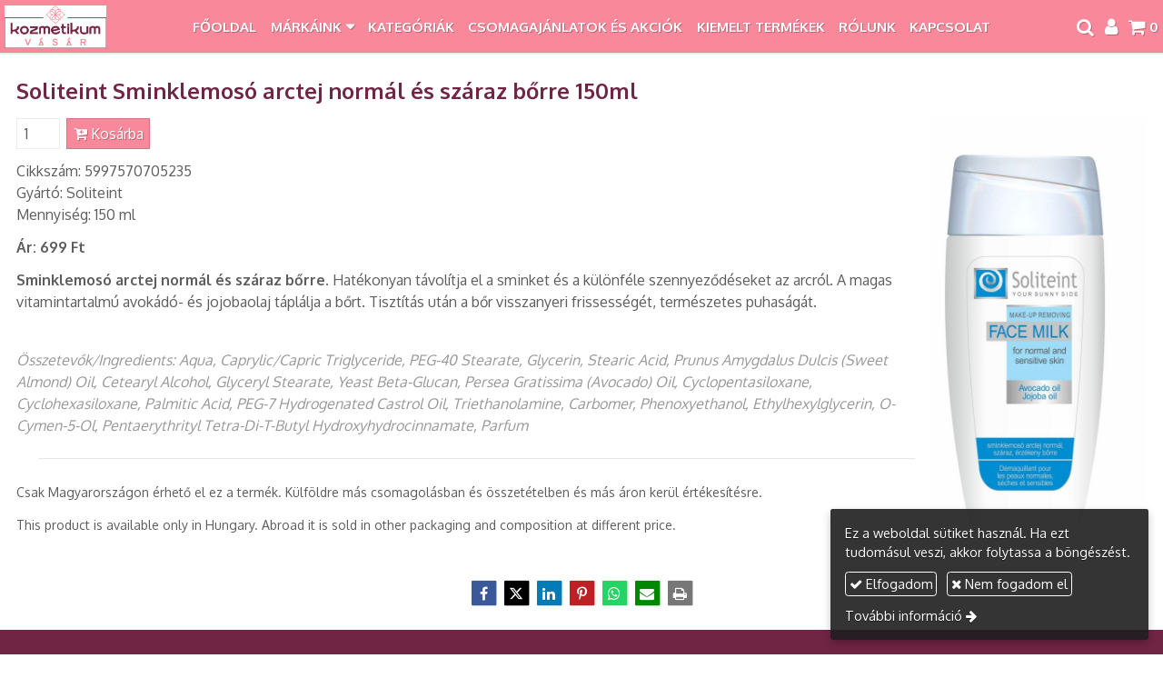

--- FILE ---
content_type: text/html; charset=UTF-8
request_url: https://kozmetikumvasar.hu/termek/soliteint-kozmetikumok/soliteint-sminklemoso-arctej-normal-es-szaraz-borre-150ml
body_size: 9044
content:
<!DOCTYPE html>
<html lang="hu" class="no-js">

<head>
<meta charset="utf-8">
<title>Soliteint Sminklemosó arctej normál és száraz bőrre 150ml – Kozmetikumvasar.hu</title>
<meta name="viewport" content="width=device-width, initial-scale=1.0, minimum-scale=1.0">
<meta name="generator" content="Kreatív website - HTML sablon engedély nélkül nem másolható, nem használható.">
<meta name="description" content="Hatékonyan távolítja el a sminket és a különféle szennyeződéseket az arcról.">
<meta name="twitter:title" content="Soliteint Sminklemosó arctej normál és száraz bőrre 150ml">
<meta name="twitter:description" content="Hatékonyan távolítja el a sminket és a különféle szennyeződéseket az arcról.">
<meta name="twitter:image" content="https://kozmetikumvasar.hu/asset/termek/soliteint-sminklemoso-arctej-normal-es-szaraz-borre.jpg">
<meta name="twitter:card" content="summary_large_image">
<meta property="og:type" content="product">
<meta property="og:brand" content="Soliteint">
<meta property="og:updated_time" content="2025-09-08T08:19:38+02:00">
<meta property="product:price:amount" content="699">
<meta property="product:price:currency" content="HUF">
<meta property="product:availability" content="in stock">
<meta property="product:retailer_item_id" content="5997570705235">
<meta property="og:image" content="https://kozmetikumvasar.hu/asset/termek/soliteint-sminklemoso-arctej-normal-es-szaraz-borre.jpg">
<meta property="og:locale" content="hu_HU">
<meta property="og:site_name" content="Kozmetikumvasar.hu">
<meta property="og:url" content="https://kozmetikumvasar.hu/termek/soliteint-sminklemoso-arctej-normal-es-szaraz-borre-150ml">
<meta property="og:title" content="Soliteint Sminklemosó arctej normál és száraz bőrre 150ml">
<meta property="og:description" content="Hatékonyan távolítja el a sminket és a különféle szennyeződéseket az arcról.">
<link rel="canonical" href="https://kozmetikumvasar.hu/termek/soliteint-sminklemoso-arctej-normal-es-szaraz-borre-150ml">
<link rel="manifest" href="/assetg/manifest.json">
<link rel="alternate" type="application/atom+xml" href="/assetg/feed.xml" title="Kozmetikumvasar.hu">
<link rel="icon" href="/asset/logo/kozmetikumvasar-hu-favikon.png">
<link rel="apple-touch-icon" href="/asset/logo/kozmetikumvasar-hu-apple-touch-ikon.png">
<link rel="dns-prefetch" href="//fonts.googleapis.com">
<link rel="dns-prefetch" href="//fonts.gstatic.com">
<link rel="stylesheet" href="/assetg/style.742.1764244322.css">
<link rel="stylesheet" href="https://fonts.googleapis.com/css?family=Amatic+SC:400,700%7CCaveat+Brush%7CCormorant+Garamond:300,300i,400,400i,500,500i,700,700i%7CFira+Sans:300,300i,400,400i,500,500i,700,700i%7CGreat+Vibes%7CInconsolata:400,700%7CLibre+Baskerville:400,400i,700,700i%7CLora:400,400i,700,700i%7CMcLaren%7CMirza:400,700%7CMontserrat:300,300i,400,400i,500,500i,700,700i%7CNoto+Sans:300,300i,400,400i,500,500i,700,700i%7COpen+Sans:300,300i,400,400i,500,500i,700,700i%7COxygen:400,400i,700,700i%7CPoppins:300,300i,400,400i,500,500i,700,700i%7CPT+Sans:400,400i,700,700i%7CPT+Serif:400,400i,700,700i%7CRoboto:300,300i,400,400i,500,500i,700,700i%7CRoboto+Slab:300,400,500,700%7CSource+Sans+Pro:300,300i,400,400i,500,500i,700,700i%7CSource+Serif+Pro:400,400i,700,700i%7CUbuntu:300,300i,400,400i,500,500i,700,700i&amp;display=swap">
<script src="/assetg/weboldal.742.1764244322.js" defer ></script>
</head>

<body class="macosx chrome flexslider-loading van-user-menu kw-body-rendered fomodul-termekek tartalom-fd5905ae-9f43-11eb-b13b-4e6276bca841"
  data-render="1764266630" data-request_id="39bb554b989f318764bda9c676851e38" data-resourceversion="742" data-onerror="/onerror.json" data-penznem_formatum="%s Ft" data-penznem_decimalis="0" data-sablon="kiemeltmenu" data-vizeses_menu="0" data-menu_anim="slide" data-img_alt_title="0" data-keres-url="/keres.html" data-menu_user_active="0" data-gyik_animacio="slide" data-gyik_ido="300" data-scrollreveal="{&quot;origin&quot;:&quot;bottom&quot;,&quot;distance&quot;:&quot;20px&quot;,&quot;duration&quot;:500,&quot;opacity&quot;:0,&quot;scale&quot;:0.01}" data-gcons="an" data-termek-keres-url="/termek-keres.html" data-cookieconsent="1" data-cookieconsent_orig="" data-cookie_tajekoztato_stilus="toaster" data-cookieconsentshow="1" data-nyelv="hu" data-title="Soliteint Sminklemosó arctej normál és száraz bőrre 150ml" data-locale="hu_HU" data-ok="OK" data-megsem="Mégsem" data-hiba="Az üzenetet nem sikerült elküldeni. Keresse az oldal tulajdonosát!" data-elozo="Előző" data-kovetkezo="Következő" data-bezar="Bezár" data-mitkeres="Írja be a keresőszót!" data-keresparameter="Adjon meg paramétert a kereséséhez!" >


<div id="body-hatter" data-bodyhatter="65772009"></div>

<div class="all-content-wrapper">


<header id="top-header" class="top-header header-shadow">
    <div id="menu-0-spacer" class="menu-0-spacer menu-font-size menu-line-height noprint content-color"></div>

        <div id="menu-0" class="menu-0 menu-color menu-opacity menu-font-size menu-line-height noprint" tabindex="0"><nav id="menu" class="menu clearfix noprint kw-menu-max-width menu-item-transition" aria-label="Menü">
  <ul id="menu-toolbar" class="menu-toolbar ">
              <li class="menu-home menu-home-ikon">
        <a href="/" aria-label="Nyitólap" title="Nyitólap">
          <img src="/asset/logo/kozmetikumvasar-logo-1.png" alt="">
                  </a>
      </li>
    
              <li class="menu-hamburger" id="menu-hamburger"><a tabindex="0" role="button" aria-controls="menu-user" aria-label="Menü"><i class="fa fa-bars"></i></a></li>
    
    <li class="menu-close" id="menu-close"><a tabindex="0" role="button" aria-label="Bezár"><i class="fa fa-times"></i></a></li>

    <li class=" menu-submenu menu-webshop" id="menu-webshop"><a  aria-label="Bevásárlókosár" tabindex="0" role="button"><i class="fa fa-shopping-cart"></i> <span class="menu-label">0</span></a>
<ul role="menu">
<li  ><a href="/kosar.html"        role="menuitem"><span>Bevásárlókosár</span></a>
<li  ><a href="/penztar.html"        role="menuitem"><span>Megrendelés</span></a>
</ul>
<li class=" menu-submenu menu-regisztracio" ><a  aria-label="Regisztráció" tabindex="0" role="button"><i class="fa fa-user"></i> <span></span></a>
<ul role="menu">
<li  ><a href="/reg.html"        role="menuitem"><span>Regisztráció</span></a>
<li  ><a href="/login.html"        role="menuitem"><span>Bejelentkezés</span></a>
</ul>
<li class=" menu-product-search" id="menu-product-search"><a    aria-label="Keresés"    tabindex="0" role="button"><i class="fa fa-search-plus"></i> <span class="menu-label"></span></a>

              <li class="menu-opener-long" id="menu-opener-long"><a tabindex="0" role="button" aria-controls="menu-user">Menü</a></li>
          </ul>

    <ul id="menu-user" class="menu-user">
    <li  ><a href="/"        role="menuitem"><span>Főoldal</span></a>
<li class=" menu-submenu" ><a   tabindex="0" role="button"><span>Márkáink</span></a>
<ul role="menu">
<li  ><a href="/soliteint-kozmetikumok-es-csomagajanlatok"       data-szin="a5ac0599-66c6-43db-8131-a46d389f9bda"  role="menuitem"><span>SOLITEINT kozmetikumok és  csomagajánlatok</span></a>
<li  ><a href="/borbas-marcsi-kertem-kozmetikumok-es-csomagajanlatok"        role="menuitem"><span>Borbás Marcsi KERTEM kozmetikumok és csomagajánlatok</span></a>
<li  ><a href="/premier-pain-fajdalomcsillapito-es-regeneralo-kozmetikumok-hepastrong-kapszula"       data-szin="9a5b74b7-258f-4246-a7ff-ca35bc093062"  role="menuitem"><span>Premier Pain  fájdalomcsillapító és regeneráló kozmetikumok, Hepastrong kapszula</span></a>
<li  ><a href="/keve-arcszerumok-es-kremek"        role="menuitem"><span>KEVE arcszérumok és krémek</span></a>
<li  ><a href="/helia-d"       data-szin="93ef15f9-6af8-4413-a5a7-0a353c59d50b"  role="menuitem"><span>Helia-D</span></a>
<li  ><a href="/drriedl-natur-kozmetikumok"       data-szin="93aa5550-ed6c-48c8-a302-b7c3e2dc3056"  role="menuitem"><span>drRiedl natúr kozmetikumok</span></a>
<li  ><a href="/illatmentes-kozmetikumok"       data-szin="0c2dd425-a2a3-11eb-b1e9-4e6276bca841"  role="menuitem"><span>DERMAX illatmentes bőrápolás és babatermékek</span></a>
<li  ><a href="/la-rive-parfumok-markas-hasonillatok"       data-szin="00dd34d1-5e9b-4611-afdf-932d983655f7"  role="menuitem"><span>La Rive parfümök márkás hasonillatok</span></a>
<li  ><a href="/gyogyvarazs-natur-kozmetikumok"       data-szin="e7e7720e-ce06-4639-bfd5-c6ab84a0df2c"  role="menuitem"><span>GYÓGYVARÁZS natúr kozmetikumok</span></a>
<li  ><a href="/osi-magnezium-termekek"       data-szin="d1ddcc09-0eba-43a5-a1af-7cca8133c5b7"  role="menuitem"><span>ŐSI MAGNÉZIUM termékek</span></a>
<li  ><a href="/dr-kelen-borapolo-kozmetikumok"       data-szin="9a889a8f-a577-4e74-8207-1cfc57c02c64"  role="menuitem"><span>dr.Kelen bőrápoló kozmetikumok</span></a>
</ul>
<li  ><a href="/kategoriak"        role="menuitem"><span>Kategóriák</span></a>
<li  ><a href="/csomagajanlatok-es-akciok"        role="menuitem"><span>Csomagajánlatok és akciók</span></a>
<li  ><a href="/kiemelt-termekek"        role="menuitem"><span>Kiemelt termékek</span></a>
<li  ><a href="/rolunk"        role="menuitem"><span>Rólunk</span></a>
<li  ><a href="/kapcsolat"        role="menuitem"><span>Kapcsolat</span></a>  </ul>
  </nav>

</div>
  
      
    
          <div id="logo-0" class="logo-sav logo-0 logo-sav-resze content-color menu-color-maxheight"><div id="logo" class="clearfix logo-container container-padding">
  <div class="logo-top kw-menu-max-width">
    <div class="logo-left">
      <a href="/" aria-label="Nyitólap" class="logo-image-wrapper">
                  <img id="logo-image-mobile" class="logo-image kw-only-mobile" src="/asset/logo/kozmetikumvasar-logo.png" alt="Kozmetikumvasar.hu" width="2943" height="1239">
                          <img id="logo-image-desktop" class="logo-image kw-only-tablet-and-desktop" src="/asset/logo/kozmetikumvasar-logo.png" alt="Kozmetikumvasar.hu" width="2943" height="1239">
              </a>
    </div>

        <div id="logo-right" class="logo-right">
                          <div id="logo-ikonok" class="logo-ikonok logo-right-part noprint">
          <span class="socialicons-container socialicons-color">
  <a href="mailto:info(kukac)kozmetikumvasar(pont)hu" class="fa-stack" title="E-mail" aria-label="E-mail"
    data-gevent-click="{&quot;category&quot;:&quot;kapcsolat&quot;,&quot;event&quot;:&quot;kozossegi&quot;,&quot;label&quot;:&quot;email&quot;}"
  >
    <i class="fa fa-stack-2x social-hatter social-email"></i><i class="fa fa-envelope fa-stack-1x fa-inverse"></i>
  </a>
  <a href="https://www.facebook.com/kozmetikumvasar" class="fa-stack" title="Facebook" aria-label="Facebook"
    data-gevent-click="{&quot;category&quot;:&quot;kapcsolat&quot;,&quot;event&quot;:&quot;kozossegi&quot;,&quot;label&quot;:&quot;facebook&quot;}"
  >
    <i class="fa fa-stack-2x social-hatter social-facebook"></i><i class="fa fa-facebook fa-stack-1x fa-inverse"></i>
  </a>
  <a href="/assetg/feed.xml" class="fa-stack" title="RSS" aria-label="RSS"
    data-gevent-click="{&quot;category&quot;:&quot;kapcsolat&quot;,&quot;event&quot;:&quot;kozossegi&quot;,&quot;label&quot;:&quot;feed&quot;}"
  >
    <i class="fa fa-stack-2x social-hatter social-feed"></i><i class="fa fa-rss fa-stack-1x fa-inverse"></i>
  </a>
</span>
                  </div>
                      </div>
  </div>

  
  </div>
</div>
    
    
    
          <div class="menu-color menu-separator menu-separator-logo-sav logo-sav-resze"></div>
      
      <div class="menu-color menu-separator menu-separator-logo-0"></div>
  
  <div id="menu-nyito-teljes" class="menu-nyito-teljes noprint">
    <a tabindex="0" role="button" aria-controls="menu-user" aria-label="Menü" title="Menü"><i class="fa fa-lg fa-bars"></i></a>
</div>
</header>

<div id="top-header-height-helper" class="top-header-height-helper" data-height="89.056px"></div>

<div class="content-container">







<div id="body-container" class="body-container body-shadow kw-body-max-width" data-body-container="434632">
    <header class="body-header" id="body-header">

          <div class="menu-color menu-separator menu-separator-menu-1"></div>
    
    
          <div class="menu-color menu-separator menu-separator-menu-2"></div>
    
    
    
    
        
  </header>

  <div id="main-container" class="main-container container-padding content-color clearfix" data-render="1774634630">

    <main class="main-content" role="main" data-content-id="69ed020c-f258-12e9-acba-8186f27e0f21">



    <div class="lobotomized-owl kw-notopmargin">



<section id="termek-modul" class="termek-modul clearfix">
    
<article class="termek-wrap clearfix">

<h1 class="termek-nev">Soliteint Sminklemosó arctej normál és száraz bőrre 150ml</h1>


    <div class="kw-tablet-and-desktop-float-right">
    
  <div class="termek-fo-kep-wrap">
    <a class="termek-fo-kep-a" tabindex="0">
                  <img alt="Soliteint Sminklemosó arctej normál és száraz bőrre 150ml" class="termek-fo-kep kw-blend-multiply"
           src="/asset/termek/soliteint-sminklemoso-arctej-normal-es-szaraz-borre.jpg" srcset="/asset/termek/soliteint-sminklemoso-arctej-normal-es-szaraz-borre.jpg 510w, /assetg/thmb240/termek/soliteint-sminklemoso-arctej-normal-es-szaraz-borre.jpg 240w" width="510" height="1024" sizes="(min-width: 972px) 640px, (min-width: 801px) 400px, (min-width: 641px) 320px, 100vw"
      >
    </a>
  </div>
    
<div class="termek-galeria biggerpicture-galeria belyegkepek-inline"
    data-gevent-click="{&quot;category&quot;:&quot;termek&quot;,&quot;event&quot;:&quot;galeria-megnyitas&quot;,&quot;label&quot;:&quot;Soliteint Sminklemosó arctej normál és száraz bőrre 150ml&quot;}"
>
        <a style="display: none;" href="/asset/termek/soliteint-sminklemoso-arctej-normal-es-szaraz-borre.jpg" data-img="/asset/termek/soliteint-sminklemoso-arctej-normal-es-szaraz-borre.jpg 510w, /assetg/thmb240/termek/soliteint-sminklemoso-arctej-normal-es-szaraz-borre.jpg 240w" data-width="510" data-height="1024"></a>
    
    </div>
  </div>

    <div class="webaruhaz-termek-elemek noprint">

      <form method="post" autocomplete="off" action="https://kozmetikumvasar.hu:8080/form.json" data-path="/kosarba.json?termek_uuid=fd5905ae-9f43-11eb-b13b-4e6276bca841">
              <input type="number" name="db" value="1" min="1" max="3" class="webaruhaz-kosar-db" aria-label="Mennyiség">
            <button type="submit" class="webaruhaz-gomb-kosarba webaruhaz-gomb-kosarba-gtm kw-button kw-menu-button" title="Kosárba">
        <i class="fa fa-cart-plus"></i> Kosárba      </button>
    </form>
  

</div>  
  <div class="termek-metaadat">

      <div class="termek-cikkszam kw-notopmargin">
      Cikkszám: 5997570705235    </div>
  
      <div class="termek-gyarto kw-notopmargin">
      Gyártó: Soliteint    </div>
  
  
        <div class="termek-kiszereles kw-notopmargin">
          Mennyiség: 150 ml      </div>
  
          <div class="termek-arak">
                <div class="termek-ar kw-notopmargin">
            Ár:
            <span class="termek-brutto kw-nowrap">699 Ft</span>                      </div>
                      </div>
  
  
  </div>




<div class="termek-leiras user-html">
  <p><strong>Sminklemosó arctej normál és száraz bőrre.</strong> Hatékonyan távolítja el a sminket és a különféle szennyeződéseket az arcról. A magas vitamintartalmú avokádó- és jojobaolaj táplálja a bőrt. Tisztítás után a bőr visszanyeri frissességét, természetes puhaságát.</p>
<p style="line-height: 1;">&nbsp;</p>
<p><span style="color: #999999;"><em>Összetevők/Ingredients:</em></span> <span style="color: #999999;"><em>Aqua, Caprylic/Capric Triglyceride, PEG-40 Stearate, Glycerin, Stearic Acid, Prunus Amygdalus Dulcis (Sweet Almond) Oil, Cetearyl Alcohol, Glyceryl Stearate, Yeast Beta-Glucan, Persea Gratissima (Avocado) Oil, Cyclopentasiloxane, Cyclohexasiloxane, Palmitic Acid, PEG-7 Hydrogenated Castrol Oil, Triethanolamine, Carbomer, Phenoxyethanol, Ethylhexylglycerin, O-Cymen-5-Ol, Pentaerythrityl Tetra-Di-T-Butyl Hydroxyhydrocinnamate, Parfum</em></span></p>
</div>



<div class="termek-szovegreszek">
      <div class="termek-szovegresz user-html"><hr>
<p><span style="font-size: 0.875em;">Csak Magyarországon érhető el ez a termék. Külföldre más csomagolásban és összetételben és más áron kerül értékesítésre.</span></p>
<p><span style="font-size: 0.875em;">This product is available only in Hungary. Abroad it is sold in other packaging and composition at different price.</span></p>
<p>&nbsp;</p>
</div>
  </div>


</article> 


</section>

<section id="megosztas-modul" class="megosztas-modul noprint">

<div class="socialicons-container socialicons-color">
<div>
  <a class="fa-stack" title="Facebook" aria-label="Facebook" tabindex="0" data-megosztas-attr="facebook"
     data-gevent-click="{&quot;category&quot;:&quot;megosztas&quot;,&quot;event&quot;:&quot;megosztas&quot;,&quot;label&quot;:&quot;facebook&quot;}"
  >
    <i class="fa fa-stack-2x social-hatter social-facebook"></i><i class="fa fa-facebook fa-stack-1x fa-inverse"></i>
  </a>
  <a class="fa-stack" title="X (Twitter)" aria-label="X (Twitter)" tabindex="0" data-megosztas-attr="twitter"
     data-gevent-click="{&quot;category&quot;:&quot;megosztas&quot;,&quot;event&quot;:&quot;megosztas&quot;,&quot;label&quot;:&quot;twitter&quot;}"
  >
    <i class="fa fa-stack-2x social-hatter social-twitter"></i><i class="fa fa-twitter fa-stack-1x fa-inverse"></i>
  </a>
  <a class="fa-stack" title="LinkedIn" aria-label="LinkedIn" tabindex="0" data-megosztas-attr="linkedin"
     data-gevent-click="{&quot;category&quot;:&quot;megosztas&quot;,&quot;event&quot;:&quot;megosztas&quot;,&quot;label&quot;:&quot;linkedin&quot;}"
  >
    <i class="fa fa-stack-2x social-hatter social-linkedin"></i><i class="fa fa-linkedin fa-stack-1x fa-inverse"></i>
  </a>
  <a class="fa-stack" title="Pinterest" aria-label="Pinterest" tabindex="0" data-megosztas-attr="pinterest"
     data-gevent-click="{&quot;category&quot;:&quot;megosztas&quot;,&quot;event&quot;:&quot;megosztas&quot;,&quot;label&quot;:&quot;pinterest&quot;}"
  >
    <i class="fa fa-stack-2x social-hatter social-pinterest"></i><i class="fa fa-pinterest-p fa-stack-1x fa-inverse"></i>
  </a>
  <a class="fa-stack" title="WhatsApp" aria-label="WhatsApp" tabindex="0" data-megosztas-attr="whatsapp"
     data-gevent-click="{&quot;category&quot;:&quot;megosztas&quot;,&quot;event&quot;:&quot;megosztas&quot;,&quot;label&quot;:&quot;whatsapp&quot;}"
  >
    <i class="fa fa-stack-2x social-hatter social-whatsapp"></i><i class="fa fa-whatsapp fa-stack-1x fa-inverse"></i>
  </a>
  <a class="fa-stack" title="E-mail" aria-label="E-mail" tabindex="0" data-megosztas-attr="email"
     data-gevent-click="{&quot;category&quot;:&quot;megosztas&quot;,&quot;event&quot;:&quot;megosztas&quot;,&quot;label&quot;:&quot;email&quot;}"
  >
    <i class="fa fa-stack-2x social-hatter social-email"></i><i class="fa fa-envelope fa-stack-1x fa-inverse"></i>
  </a>
  <a class="fa-stack" title="Nyomtatás" aria-label="Nyomtatás" tabindex="0" data-megosztas-attr="print"
     data-gevent-click="{&quot;category&quot;:&quot;megosztas&quot;,&quot;event&quot;:&quot;megosztas&quot;,&quot;label&quot;:&quot;print&quot;}"
  >
    <i class="fa fa-stack-2x social-hatter social-print"></i><i class="fa fa-print fa-stack-1x fa-inverse"></i>
  </a>
</div>
</div>

</section>



    </div>


    </main>

    <aside class="aside-content">
    <div id="aside-container" class="aside-container">
    </div>
    </aside>

  </div> 
    <div id="above-footer-container" class="above-footer-container container-padding-smallheight content-color">
  </div>

  
</div> 
</div> 
<div class="above-footer-0-wrapper" data-ajaj="bhhjhdccda">
  </div>

<div id="footer-0" class="bottom-footer header-shadow tertiary-color menu-color-maxheight" data-footer-0="6622541">
      <div id="footer-0-inner" class="footer-0-inner user-html">
      <footer id="footer">
  <div class="kw-menu-max-width container-padding-smallheight footer-inner">
        
    <div class="lobotomized-owl">
              <div class="footer-egyedi">
          <div class="kw-oszlopok kw-noneditable">
<div class="kw-formazo-doboz kw-oszlop" style="margin-top: 1.2em; margin-bottom: 1.2em;">
<div class="kw-editable">
<p><span style="font-size: 1.125em;"><strong>Termékek</strong></span></p>
<p><a class="kw-jobbrakicsikacsacsor" href="/soliteint-kozmetikumok-es-csomagajanlatok">SOLITEINT kozmetikumok&nbsp;</a><br>
<a class="kw-jobbrakicsikacsacsor" href="/kategoria/osi-magnezium-termekek-elorendelhetok">ŐSI MAGNÉZIUM termékek</a><br>
<a class="kw-jobbrakicsikacsacsor" href="/illatmentes-kozmetikumok">DERMAX Illatmentes termékek</a><br>
<a class="kw-jobbrakicsikacsacsor" href="/kategoria/gyogyvarazs-natur-kozmetikumok">GYÓGYVARÁZS Natúr kozmetikumok</a><br>
<a class="kw-jobbrakicsikacsacsor" href="/kategoria/dr-kelen-gyogyhatasu-termekek-es-kremek">DR.KELEN Bőrápoló kozmetikumok</a><br>
<a class="kw-jobbrakicsikacsacsor" href="/kategoria/premier-pain-regeneralo-kozmetikumok">PREMIER PAIN Regeneráló kozmetikumok</a><br>
<a class="kw-jobbrakicsikacsacsor" href="/kategoria/keve-arcszerumok-es-kremek">KEVE arcszérumok és krémek</a><a class="kw-jobbrakicsikacsacsor" href="/kategoria/drriedl-naturkozmetikai-termekek"><br>
DR.RIEDL Natúrkozmetikumok</a><br>
<a class="kw-jobbrakicsikacsacsor" href="/borbas-marcsi-kertem-kozmetikumok-es-csomagajanlatok">Borbás Marcsi KERTEM kozmetikumok</a><br>
<a class="kw-jobbrakicsikacsacsor" href="/helia-d">Helia-D termékek</a><br>
<a class="kw-jobbrakicsikacsacsor" href="/la-rive-parfumok-markas-hasonillatok">La Rive parfümök&nbsp;</a></p>
</div>
</div>
<div class="kw-formazo-doboz kw-oszlop" style="margin-top: 1.2em; margin-bottom: 1.2em;">
<div class="kw-editable">
<p><span style="font-size: 1.125em;"><strong>Vásárlási információk</strong></span></p>
<p><a class="kw-jobbrakicsikacsacsor" href="/aszf.html">Vásárlási feltételek</a><br>
<a class="kw-jobbrakicsikacsacsor" href="/szallitas-es-fizetes">Szállítás és fizetés</a><br>
<a class="kw-jobbrakicsikacsacsor" href="/adatvedelem.html">Adatvédelem</a><br>
<a class="kw-jobbrakicsikacsacsor" href="/kapcsolat">Ügyfélszolgálat</a></p>
<p><span style="font-size: 1.125em;"><strong>Nézze meg Facebook oldalunkat is!</strong></span></p>
<div class="modul-helye-kulso">
<div class="modul-helye-kulso">
<div class="modul-helye kw-snippet-facebook-oldal kw-noneditable">
<section id="facebook-oldal-snippet-modul" class="facebook-oldal-snippet-modul facebook-wrapper noprint">
<div class="fb-page"
  data-href="https://www.facebook.com/kozmetikumvasar"
  data-small-header="false"
  data-adapt-container-width="true"
  data-hide-cover="false"
  data-show-facepile="true"
  data-tabs=""
  data-width="500"
  data-height="640">
  <div class="fb-xfbml-parse-ignore">
        <div class="socialicons-color">
      <a href="https://www.facebook.com/kozmetikumvasar"><span class="fa-stack"><i class="fa fa-stack-2x social-hatter social-facebook"></i><i class="fa fa-facebook fa-stack-1x fa-inverse"></i></span> Kozmetikumvasar.hu</a>
    </div>
  </div>
</div>
</section>
</div>
</div>
</div>
</div>
</div>
<div class="kw-formazo-doboz kw-oszlop" style="margin-top: 1.2em; margin-bottom: 1.2em;">
<div class="kw-editable">
<p><span style="font-size: 1.125em;"><strong>Iratkozzon fel hírlevelünkre!</strong></span></p>
<div class="modul-helye-kulso">
<div class="modul-helye-kulso">
<div class="modul-helye kw-snippet-hirlevel-feliratkoztato-formazatlan kw-noneditable">
<section id="hirlevel-formazatlan-modul" class="hirlevel-formazatlan-modul">
<form method="post" autocomplete="off" data-path="/hirlevel.json"   action="https://kozmetikumvasar.hu:8080/form.json">
<div class="form-element form-div-element _kcs_hd kw-notopmargin" >
<div class="form-element " >
<label class="form-bal" for="control-aa49f0dc06c5138e3077b570">-</label>
<div class="form-jobb"><input id="control-aa49f0dc06c5138e3077b570" name="otc" type="text" value="" autocomplete="one-time-code"  ></div>
</div>
<div class="form-element " >
<label class="form-bal" for="control-26aac2ea83d214e056f8770d">-</label>
<div class="form-jobb"><input id="control-26aac2ea83d214e056f8770d" name="subject" type="text" value=""  ></div>
</div>
<div class="form-element " >
<label class="form-bal" for="control-710fbcc37290411f3135c2db">-</label>
<div class="form-jobb"><input id="control-710fbcc37290411f3135c2db" name="space" type="text" value=" "  ></div>
</div>
<div class="form-element " >
<label class="form-bal" for="control-5eb3bbcfbe4a6d070290112b">-</label>
<div class="form-jobb"><input id="control-5eb3bbcfbe4a6d070290112b" name="url" type="text" value=""  ></div>
</div>
<div class="form-element " >
<label class="form-bal" for="control-1c4577750899e1d3e3a0dcb9">-</label>
<div class="form-jobb"><input id="control-1c4577750899e1d3e3a0dcb9" name="website" type="text" value=""  ></div>
</div>
<div class="form-element " >
<label class="form-bal" >-</label>
<div class="form-jobb"><div class="form-textbox-substitute"><a  href="#"  >-</a></div></div>
</div>
</div>
<div class="form-element form-div-element " >
<div class="form-element " >
<label class="form-bal" for="control-2ff19a0e5b9a1fa09e15d8de">Név <span class="required a" aria-hidden="true">*</span></label>
<div class="form-jobb"><input id="control-2ff19a0e5b9a1fa09e15d8de" name="kerdes[nev]" type="text" value="" autocomplete="name" required=""  ></div>
</div>
<div class="form-element " >
<label class="form-bal" for="control-8eac2693b909ed6d0c5dc981">E-mail <span class="required a" aria-hidden="true">*</span></label>
<div class="form-jobb"><input id="control-8eac2693b909ed6d0c5dc981" name="kerdes[email]" type="email" value="" autocomplete="email" required=""  ></div>
</div>
<div class="form-element  form-checkbox-wrap" >
<label class="form-bal" >Nyilatkozat <span class="required a" aria-hidden="true">*</span></label>
<div class="form-jobb"><div class="form-checkbox-wrap-inner "><div class="form-textbox-substitute"><label class="form-checkbox-label"><input name="kerdes[hozzajarulas][]" type="checkbox" required=""    value="adatvedelmi"><span class="form-checkbox-helper"></span> <span class="form-checkbox-span">Hozzájárulok személyes adataim kezeléséhez.</span></label></div>
</div>
</div>
<div class="form-jobb"><p class="form-komment" >Ide kattintva tekinthető meg: <a href="https://kozmetikumvasar.hu/adatvedelem.html" target="_blank">Adatvédelmi nyilatkozat</a>.</p></div>
</div>
</div>
<div class="form-gombok">
<button type="submit"  disabled  class="kw-button kw-button kw-menu-button"><i class="fa fa-fw fa-check"></i> Feliratkozás</button>
</div>
</form>
</section>
</div>
</div>
</div>
</div>
</div>
</div>
        </div>
        
      <p class="footer-text">
                  <span class="footer-text-item">© 2025 Kozmetikum webáruház - Diamant Bt. Arckrém, testápoló, kézkrém, natúr sampon, természetes kozmetikumok, babaápoló termékek.</span>
                            <span class="footer-text-item noprint" data-url="/szallitas-es-fizetes"><a href="/szallitas-es-fizetes">Szállítás és fizetés</a></span>
                    <span class="footer-text-item noprint" data-url="/impresszum.html"><a href="/impresszum.html">Impresszum</a></span>
                    <span class="footer-text-item noprint" data-url="/adatvedelem.html"><a href="/adatvedelem.html">Adatvédelmi nyilatkozat</a></span>
                    <span class="footer-text-item noprint" data-url="/aszf.html"><a href="/aszf.html">ÁSZF</a></span>
                    <span class="footer-text-item noprint" data-url="/cookie.html"><a href="/cookie.html">Sütik</a></span>
              </p>
  
              <p class="kw-notopmargin" id="hosting-brand">Kreatív website</p>
          </div>
    
  </div>
</footer>
    </div>
  </div>



</div> 


<div id="floating-action-buttons" class="floating-action-buttons noprint" data-scrolltotop="0368567771">
      <div class="floating-action-button ui-transition-move-mixin menu-color floating-action-button-eltunik floating-action-button-scroll-to-top"><a id="scroll-to-top" class="scroll-to-top" tabindex="0"><i class="fa fa-chevron-up"></i></a></div>
      </div>


  <div id="suti-sav" style="display: none">
    <div id="suti-sav-belso">
      <div class="suti-elfogadas-sav">

<h3 class="cookie-nev">Kozmetikumvasar.hu</h3>

<p>Ez a weboldal sütiket használ. Ha ezt tudomásul veszi, akkor folytassa a böngészést.</p>

<p>
    <button type="button" class="kw-cookie-consent-elfogadgomb cookie-consent-gomb primary" data-apiurl="/cookie.json?consent=1"><i class="fa fa-check"></i> Elfogadom</button>
    <button type="button" class="kw-cookie-consent-elutasitgomb cookie-consent-gomb" data-apiurl="/cookie.json?consent=0"><i class="fa fa-times"></i> Nem fogadom el</button>
</p>
<p>
    <a class="kw-jobbranyil" href="/cookie.html">További információ</a>
</p>

</div>
    </div>
  </div>

<div id="fb_root_wrapper" data-fb_root_wrapper="1431778263430435" class="fb-root-wrapper"><div id="fb-root"></div></div>

<script type="application/ld+json">{"@context":"https:\/\/schema.org","@type":"Product","name":"Soliteint Sminklemosó arctej normál és száraz bőrre 150ml","url":"https:\/\/kozmetikumvasar.hu\/termek\/soliteint-sminklemoso-arctej-normal-es-szaraz-borre-150ml","description":"Sminklemosó arctej normál és száraz bőrre. Hatékonyan távolítja el a sminket és a különféle szennyeződéseket az arcról. A magas vitamintartalmú avokádó- és jojobaolaj táplálja a bőrt. Tisztítás után a bőr visszanyeri frissességét, természetes puhaságát.   Összetevők\/Ingredients: Aqua, Caprylic\/Capric Triglyceride, PEG-40 Stearate, Glycerin, Stearic Acid, Prunus Amygdalus Dulcis (Sweet Almond) Oil, Cetearyl Alcohol, Glyceryl Stearate, Yeast Beta-Glucan, Persea Gratissima (Avocado) Oil, Cyclopentasiloxane, Cyclohexasiloxane, Palmitic Acid, PEG-7 Hydrogenated Castrol Oil, Triethanolamine, Carbomer, Phenoxyethanol, Ethylhexylglycerin, O-Cymen-5-Ol, Pentaerythrityl Tetra-Di-T-Butyl Hydroxyhydrocinnamate, Parfum ","sku":"5997570705235","brand":"Soliteint","referenceQuantity":"150ml","image":["https:\/\/kozmetikumvasar.hu\/asset\/termek\/soliteint-sminklemoso-arctej-normal-es-szaraz-borre.jpg"],"offers":{"@context":"https:\/\/schema.org","@type":"Offer","availability":"https:\/\/schema.org\/InStock","priceCurrency":"HUF","price":699,"url":"https:\/\/kozmetikumvasar.hu\/termek\/soliteint-sminklemoso-arctej-normal-es-szaraz-borre-150ml"}}</script>

<div id="kw-resources" style="display: none;">
    <a data-name="datetimepicker_js" href="/assetg/datetimepicker.742.js"></a>
    <a data-name="datetimepicker_css" href="/assetg/datetimepicker.742.css"></a>
    <a data-name="countryselect_js" href="/assetg/countryselect.742.js"></a>
    <a data-name="countryselect_css" href="/assetg/countryselect.742.1764244322.css"></a>
    <a data-name="baguettebox_js" href="/assetg/baguettebox.742.js"></a>
    <a data-name="baguettebox_css" href="/assetg/baguettebox.742.css"></a>
    <a data-name="biggerpicture_js" href="/assetg/biggerpicture.742.js"></a>
    <a data-name="biggerpicture_css" href="/assetg/biggerpicture.742.css"></a>
    <a data-name="flexslider" href="/assetg/flexslider.742.js"></a>
    <a data-name="fluidbox" href="/assetg/fluidbox.742.js"></a>
    <a data-name="splide" href="/assetg/splide.742.js"></a>
    <a data-name="twentytwenty_js" href="/assetg/twentytwenty.742.js"></a>
    <a data-name="twentytwenty_css" href="/assetg/twentytwenty.742.css"></a>
    <a data-name="freewall" href="/assetg/freewall.742.js"></a>
    <a data-name="sh_js" href="/assetg/sh.742.js"></a>
    <a data-name="sh_css" href="/assetg/sh.742.css"></a>
    <a data-name="scrollreveal" href="/assetg/scrollreveal.742.js"></a>
    <a data-name="parallax" href="/assetg/parallax.742.js"></a>
    <a data-name="particles" href="/assetg/particles.742.js"></a>

    <a data-autoload="" href="/assetg/termek.742.js"></a>
</div>


</body>

</html>


--- FILE ---
content_type: text/css; charset=UTF-8
request_url: https://kozmetikumvasar.hu/assetg/style.742.1764244322.css
body_size: 38843
content:
/*! Licensz: Kreatív website. Minden jog fenntartva. Engedély nélkül nem másolható, nem használható. */html,body,h1,h2,h3,h4,h5,h6,p,ol,ul,dl,dd,dt,li,pre,code,kbd,form,fieldset,blockquote,a,strong,textarea,main,nav,section,footer,button,input,select,embed,address,legend,figure,legend{padding:0;margin:0;border:0;font-size:100%;font-weight:inherit;font-style:inherit;font-family:inherit;text-indent:0;text-decoration:none;-webkit-tap-highlight-color:rgba(0,0,0,0)}table,tr,td,th,thead,tbody,tfoot{margin:0;font-size:100%;font-weight:inherit;font-style:inherit;font-family:inherit;text-indent:0;text-decoration:none}img{border-style:solid;border-width:0}*,*:before,*:after{box-sizing:border-box}html{-ms-text-size-adjust:100%;-webkit-text-size-adjust:100%}textarea,input[type=text],input[type=email],input[type=password],input[type=url],input[type=number],input[type=date],input[type=datetime-local],input[type=tel]{-webkit-appearance:none}button::-moz-focus-inner,input::-moz-focus-inner,select::-moz-focus-inner{border:none;padding:0}button{background:transparent}input:focus,select:focus,textarea:focus{outline:none}textarea{width:100%;min-width:100%;max-width:100%;line-height:inherit;outline:none;overflow:auto;display:block;resize:vertical}article,aside,details,figcaption,figure,footer,header,hgroup,main,nav,section{display:block}summary{display:list-item}a{background:transparent}a:active,a:hover{outline:0}b,strong{font-weight:bold}i,em{font-style:italic}input{line-height:normal}input[type=checkbox],input[type=radio]{padding:0}sub,sup{font-size:75%;line-height:0;position:relative;vertical-align:baseline}sup{top:-0.5em}sub{bottom:-0.25em}hr{height:0;margin:0}button,input,optgroup,select,textarea{color:inherit;font:inherit;margin:0}button{overflow:visible}button,select{text-transform:none}button{-webkit-appearance:button}button,select,a,input[type="checkbox"],input[type="radio"]{cursor:pointer}button[disabled],select[disabled]{cursor:not-allowed}input[type="number"]::-webkit-inner-spin-button,input[type="number"]::-webkit-outer-spin-button{height:auto}input[type="search"]{-webkit-appearance:none}input[type="search"]::-webkit-search-cancel-button,input[type="search"]::-webkit-search-decoration{-webkit-appearance:none}input[type=date],input[type=datetime-local]{min-height:1.5em}html{-webkit-text-size-adjust:none;text-size-adjust:none}.clearfix:after{content:"";display:table;clear:both}/*!
 *  Font Awesome 4.7.0 by @davegandy - http://fontawesome.io - @fontawesome
 *  License - http://fontawesome.io/license (Font: SIL OFL 1.1, CSS: MIT License)
 */@font-face{font-display:block;font-family:'FontAwesome';src:url('/static/font/fontawesome-webfont.woff2?v=4.7.0') format('woff2'),url('/static/font/fontawesome-webfont.woff?v=4.7.0') format('woff'),url('/static/font/fontawesome-webfont.ttf?v=4.7.0') format('truetype'),url('/static/font/fontawesome-webfont.svg?v=4.7.0#fontawesomeregular') format('svg');font-weight:normal;font-style:normal}.fa,.kw-balralink:before,.kw-balradokumentum:before,.kw-jobbraujj:after,.kw-jobbranyil:after,.kw-jobbralink:after,.kw-jobbrakacsacsor:after,.kw-jobbrakicsikacsacsor:after,.kw-jobbraharomszog:after{display:inline-block;font:normal normal normal 14px/1 FontAwesome;font-size:inherit;text-rendering:auto;-webkit-font-smoothing:antialiased;-moz-osx-font-smoothing:grayscale}.fa-lg{font-size:1.33333333em;line-height:0.75em;vertical-align:-15%}.fa-2x{font-size:2em}.fa-3x{font-size:3em}.fa-4x{font-size:4em}.fa-5x{font-size:5em}.fa-fw{width:1.28571429em;text-align:center}.fa-ul{padding-left:0;margin-left:2.14285714em;list-style-type:none}.fa-ul>li{position:relative}.fa-li{position:absolute;left:-2.14285714em;width:2.14285714em;top:0.14285714em;text-align:center}.fa-li.fa-lg{left:-1.85714286em}.fa-border{padding:.2em .25em .15em;border:solid .08em #eee;border-radius:.1em}.fa-pull-left{float:left}.fa-pull-right{float:right}.fa.fa-pull-left{margin-right:.3em}.fa.fa-pull-right{margin-left:.3em}.pull-right{float:right}.pull-left{float:left}.fa.pull-left{margin-right:.3em}.fa.pull-right{margin-left:.3em}.fa-spin{-webkit-animation:fa-spin 2s infinite linear;animation:fa-spin 2s infinite linear}.fa-pulse{-webkit-animation:fa-spin 1s infinite steps(8);animation:fa-spin 1s infinite steps(8)}@-webkit-keyframes fa-spin{0%{-webkit-transform:rotate(0deg);transform:rotate(0deg)}100%{-webkit-transform:rotate(359deg);transform:rotate(359deg)}}@keyframes fa-spin{0%{-webkit-transform:rotate(0deg);transform:rotate(0deg)}100%{-webkit-transform:rotate(359deg);transform:rotate(359deg)}}.fa-rotate-90{-webkit-transform:rotate(90deg);-ms-transform:rotate(90deg);transform:rotate(90deg)}.fa-rotate-180{-webkit-transform:rotate(180deg);-ms-transform:rotate(180deg);transform:rotate(180deg)}.fa-rotate-270{-webkit-transform:rotate(270deg);-ms-transform:rotate(270deg);transform:rotate(270deg)}.fa-flip-horizontal{-webkit-transform:scale(-1, 1);-ms-transform:scale(-1, 1);transform:scale(-1, 1)}.fa-flip-vertical{-webkit-transform:scale(1, -1);-ms-transform:scale(1, -1);transform:scale(1, -1)}:root .fa-rotate-90,:root .fa-rotate-180,:root .fa-rotate-270,:root .fa-flip-horizontal,:root .fa-flip-vertical{filter:none}.fa-stack{position:relative;display:inline-block;width:2em;height:2em;line-height:2em;vertical-align:middle}.fa-stack-1x,.fa-stack-2x{position:absolute;left:0;width:100%;text-align:center}.fa-stack-1x{line-height:inherit}.fa-stack-2x{font-size:2em}.fa-inverse{color:#fff}.fa-glass:before{content:"\f000"}.fa-music:before{content:"\f001"}.fa-search:before{content:"\f002"}.fa-envelope-o:before{content:"\f003"}.fa-heart:before{content:"\f004"}.fa-star:before{content:"\f005"}.fa-star-o:before{content:"\f006"}.fa-user:before{content:"\f007"}.fa-film:before{content:"\f008"}.fa-th-large:before{content:"\f009"}.fa-th:before{content:"\f00a"}.fa-th-list:before{content:"\f00b"}.fa-check:before{content:"\f00c"}.fa-remove:before,.fa-close:before,.fa-times:before{content:"\f00d"}.fa-search-plus:before{content:"\f00e"}.fa-search-minus:before{content:"\f010"}.fa-power-off:before{content:"\f011"}.fa-signal:before{content:"\f012"}.fa-gear:before,.fa-cog:before{content:"\f013"}.fa-trash-o:before{content:"\f014"}.fa-home:before{content:"\f015"}.fa-file-o:before{content:"\f016"}.fa-clock-o:before{content:"\f017"}.fa-road:before{content:"\f018"}.fa-download:before{content:"\f019"}.fa-arrow-circle-o-down:before{content:"\f01a"}.fa-arrow-circle-o-up:before{content:"\f01b"}.fa-inbox:before{content:"\f01c"}.fa-play-circle-o:before{content:"\f01d"}.fa-rotate-right:before,.fa-repeat:before{content:"\f01e"}.fa-refresh:before{content:"\f021"}.fa-list-alt:before{content:"\f022"}.fa-lock:before{content:"\f023"}.fa-flag:before{content:"\f024"}.fa-headphones:before{content:"\f025"}.fa-volume-off:before{content:"\f026"}.fa-volume-down:before{content:"\f027"}.fa-volume-up:before{content:"\f028"}.fa-qrcode:before{content:"\f029"}.fa-barcode:before{content:"\f02a"}.fa-tag:before{content:"\f02b"}.fa-tags:before{content:"\f02c"}.fa-book:before{content:"\f02d"}.fa-bookmark:before{content:"\f02e"}.fa-print:before{content:"\f02f"}.fa-camera:before{content:"\f030"}.fa-font:before{content:"\f031"}.fa-bold:before{content:"\f032"}.fa-italic:before{content:"\f033"}.fa-text-height:before{content:"\f034"}.fa-text-width:before{content:"\f035"}.fa-align-left:before{content:"\f036"}.fa-align-center:before{content:"\f037"}.fa-align-right:before{content:"\f038"}.fa-align-justify:before{content:"\f039"}.fa-list:before{content:"\f03a"}.fa-dedent:before,.fa-outdent:before{content:"\f03b"}.fa-indent:before{content:"\f03c"}.fa-video-camera:before{content:"\f03d"}.fa-photo:before,.fa-image:before,.fa-picture-o:before{content:"\f03e"}.fa-pencil:before{content:"\f040"}.fa-map-marker:before{content:"\f041"}.fa-adjust:before{content:"\f042"}.fa-tint:before{content:"\f043"}.fa-edit:before,.fa-pencil-square-o:before{content:"\f044"}.fa-share-square-o:before{content:"\f045"}.fa-check-square-o:before{content:"\f046"}.fa-arrows:before{content:"\f047"}.fa-step-backward:before{content:"\f048"}.fa-fast-backward:before{content:"\f049"}.fa-backward:before{content:"\f04a"}.fa-play:before{content:"\f04b"}.fa-pause:before{content:"\f04c"}.fa-stop:before{content:"\f04d"}.fa-forward:before{content:"\f04e"}.fa-fast-forward:before{content:"\f050"}.fa-step-forward:before{content:"\f051"}.fa-eject:before{content:"\f052"}.fa-chevron-left:before{content:"\f053"}.fa-chevron-right:before{content:"\f054"}.fa-plus-circle:before{content:"\f055"}.fa-minus-circle:before{content:"\f056"}.fa-times-circle:before{content:"\f057"}.fa-check-circle:before{content:"\f058"}.fa-question-circle:before{content:"\f059"}.fa-info-circle:before{content:"\f05a"}.fa-crosshairs:before{content:"\f05b"}.fa-times-circle-o:before{content:"\f05c"}.fa-check-circle-o:before{content:"\f05d"}.fa-ban:before{content:"\f05e"}.fa-arrow-left:before{content:"\f060"}.fa-arrow-right:before{content:"\f061"}.fa-arrow-up:before{content:"\f062"}.fa-arrow-down:before{content:"\f063"}.fa-mail-forward:before,.fa-share:before{content:"\f064"}.fa-expand:before{content:"\f065"}.fa-compress:before{content:"\f066"}.fa-plus:before{content:"\f067"}.fa-minus:before{content:"\f068"}.fa-asterisk:before{content:"\f069"}.fa-exclamation-circle:before{content:"\f06a"}.fa-gift:before{content:"\f06b"}.fa-leaf:before{content:"\f06c"}.fa-fire:before{content:"\f06d"}.fa-eye:before{content:"\f06e"}.fa-eye-slash:before{content:"\f070"}.fa-warning:before,.fa-exclamation-triangle:before{content:"\f071"}.fa-plane:before{content:"\f072"}.fa-calendar:before{content:"\f073"}.fa-random:before{content:"\f074"}.fa-comment:before{content:"\f075"}.fa-magnet:before{content:"\f076"}.fa-chevron-up:before{content:"\f077"}.fa-chevron-down:before{content:"\f078"}.fa-retweet:before{content:"\f079"}.fa-shopping-cart:before{content:"\f07a"}.fa-folder:before{content:"\f07b"}.fa-folder-open:before{content:"\f07c"}.fa-arrows-v:before{content:"\f07d"}.fa-arrows-h:before{content:"\f07e"}.fa-bar-chart-o:before,.fa-bar-chart:before{content:"\f080"}.fa-twitter-square:before{content:"\f081"}.fa-facebook-square:before{content:"\f082"}.fa-camera-retro:before{content:"\f083"}.fa-key:before{content:"\f084"}.fa-gears:before,.fa-cogs:before{content:"\f085"}.fa-comments:before{content:"\f086"}.fa-thumbs-o-up:before{content:"\f087"}.fa-thumbs-o-down:before{content:"\f088"}.fa-star-half:before{content:"\f089"}.fa-heart-o:before{content:"\f08a"}.fa-sign-out:before{content:"\f08b"}.fa-linkedin-square:before{content:"\f08c"}.fa-thumb-tack:before{content:"\f08d"}.fa-external-link:before{content:"\f08e"}.fa-sign-in:before{content:"\f090"}.fa-trophy:before{content:"\f091"}.fa-github-square:before{content:"\f092"}.fa-upload:before{content:"\f093"}.fa-lemon-o:before{content:"\f094"}.fa-phone:before{content:"\f095"}.fa-square-o:before{content:"\f096"}.fa-bookmark-o:before{content:"\f097"}.fa-phone-square:before{content:"\f098"}.fa-twitter:before{content:"\f099"}.fa-facebook-f:before,.fa-facebook:before{content:"\f09a"}.fa-github:before{content:"\f09b"}.fa-unlock:before{content:"\f09c"}.fa-credit-card:before{content:"\f09d"}.fa-feed:before,.fa-rss:before{content:"\f09e"}.fa-hdd-o:before{content:"\f0a0"}.fa-bullhorn:before{content:"\f0a1"}.fa-bell:before{content:"\f0f3"}.fa-certificate:before{content:"\f0a3"}.fa-hand-o-right:before{content:"\f0a4"}.fa-hand-o-left:before{content:"\f0a5"}.fa-hand-o-up:before{content:"\f0a6"}.fa-hand-o-down:before{content:"\f0a7"}.fa-arrow-circle-left:before{content:"\f0a8"}.fa-arrow-circle-right:before{content:"\f0a9"}.fa-arrow-circle-up:before{content:"\f0aa"}.fa-arrow-circle-down:before{content:"\f0ab"}.fa-globe:before{content:"\f0ac"}.fa-wrench:before{content:"\f0ad"}.fa-tasks:before{content:"\f0ae"}.fa-filter:before{content:"\f0b0"}.fa-briefcase:before{content:"\f0b1"}.fa-arrows-alt:before{content:"\f0b2"}.fa-group:before,.fa-users:before{content:"\f0c0"}.fa-chain:before,.fa-link:before{content:"\f0c1"}.fa-cloud:before{content:"\f0c2"}.fa-flask:before{content:"\f0c3"}.fa-cut:before,.fa-scissors:before{content:"\f0c4"}.fa-copy:before,.fa-files-o:before{content:"\f0c5"}.fa-paperclip:before{content:"\f0c6"}.fa-save:before,.fa-floppy-o:before{content:"\f0c7"}.fa-square:before{content:"\f0c8"}.fa-navicon:before,.fa-reorder:before,.fa-bars:before{content:"\f0c9"}.fa-list-ul:before{content:"\f0ca"}.fa-list-ol:before{content:"\f0cb"}.fa-strikethrough:before{content:"\f0cc"}.fa-underline:before{content:"\f0cd"}.fa-table:before{content:"\f0ce"}.fa-magic:before{content:"\f0d0"}.fa-truck:before{content:"\f0d1"}.fa-pinterest:before{content:"\f0d2"}.fa-pinterest-square:before{content:"\f0d3"}.fa-google-plus-square:before{content:"\f0d4"}.fa-google-plus:before{content:"\f0d5"}.fa-money:before{content:"\f0d6"}.fa-caret-down:before{content:"\f0d7"}.fa-caret-up:before{content:"\f0d8"}.fa-caret-left:before{content:"\f0d9"}.fa-caret-right:before{content:"\f0da"}.fa-columns:before{content:"\f0db"}.fa-unsorted:before,.fa-sort:before{content:"\f0dc"}.fa-sort-down:before,.fa-sort-desc:before{content:"\f0dd"}.fa-sort-up:before,.fa-sort-asc:before{content:"\f0de"}.fa-envelope:before{content:"\f0e0"}.fa-linkedin:before{content:"\f0e1"}.fa-rotate-left:before,.fa-undo:before{content:"\f0e2"}.fa-legal:before,.fa-gavel:before{content:"\f0e3"}.fa-dashboard:before,.fa-tachometer:before{content:"\f0e4"}.fa-comment-o:before{content:"\f0e5"}.fa-comments-o:before{content:"\f0e6"}.fa-flash:before,.fa-bolt:before{content:"\f0e7"}.fa-sitemap:before{content:"\f0e8"}.fa-umbrella:before{content:"\f0e9"}.fa-paste:before,.fa-clipboard:before{content:"\f0ea"}.fa-lightbulb-o:before{content:"\f0eb"}.fa-exchange:before{content:"\f0ec"}.fa-cloud-download:before{content:"\f0ed"}.fa-cloud-upload:before{content:"\f0ee"}.fa-user-md:before{content:"\f0f0"}.fa-stethoscope:before{content:"\f0f1"}.fa-suitcase:before{content:"\f0f2"}.fa-bell-o:before{content:"\f0a2"}.fa-coffee:before{content:"\f0f4"}.fa-cutlery:before{content:"\f0f5"}.fa-file-text-o:before{content:"\f0f6"}.fa-building-o:before{content:"\f0f7"}.fa-hospital-o:before{content:"\f0f8"}.fa-ambulance:before{content:"\f0f9"}.fa-medkit:before{content:"\f0fa"}.fa-fighter-jet:before{content:"\f0fb"}.fa-beer:before{content:"\f0fc"}.fa-h-square:before{content:"\f0fd"}.fa-plus-square:before{content:"\f0fe"}.fa-angle-double-left:before{content:"\f100"}.fa-angle-double-right:before{content:"\f101"}.fa-angle-double-up:before{content:"\f102"}.fa-angle-double-down:before{content:"\f103"}.fa-angle-left:before{content:"\f104"}.fa-angle-right:before{content:"\f105"}.fa-angle-up:before{content:"\f106"}.fa-angle-down:before{content:"\f107"}.fa-desktop:before{content:"\f108"}.fa-laptop:before{content:"\f109"}.fa-tablet:before{content:"\f10a"}.fa-mobile-phone:before,.fa-mobile:before{content:"\f10b"}.fa-circle-o:before{content:"\f10c"}.fa-quote-left:before{content:"\f10d"}.fa-quote-right:before{content:"\f10e"}.fa-spinner:before{content:"\f110"}.fa-circle:before{content:"\f111"}.fa-mail-reply:before,.fa-reply:before{content:"\f112"}.fa-github-alt:before{content:"\f113"}.fa-folder-o:before{content:"\f114"}.fa-folder-open-o:before{content:"\f115"}.fa-smile-o:before{content:"\f118"}.fa-frown-o:before{content:"\f119"}.fa-meh-o:before{content:"\f11a"}.fa-gamepad:before{content:"\f11b"}.fa-keyboard-o:before{content:"\f11c"}.fa-flag-o:before{content:"\f11d"}.fa-flag-checkered:before{content:"\f11e"}.fa-terminal:before{content:"\f120"}.fa-code:before{content:"\f121"}.fa-mail-reply-all:before,.fa-reply-all:before{content:"\f122"}.fa-star-half-empty:before,.fa-star-half-full:before,.fa-star-half-o:before{content:"\f123"}.fa-location-arrow:before{content:"\f124"}.fa-crop:before{content:"\f125"}.fa-code-fork:before{content:"\f126"}.fa-unlink:before,.fa-chain-broken:before{content:"\f127"}.fa-question:before{content:"\f128"}.fa-info:before{content:"\f129"}.fa-exclamation:before{content:"\f12a"}.fa-superscript:before{content:"\f12b"}.fa-subscript:before{content:"\f12c"}.fa-eraser:before{content:"\f12d"}.fa-puzzle-piece:before{content:"\f12e"}.fa-microphone:before{content:"\f130"}.fa-microphone-slash:before{content:"\f131"}.fa-shield:before{content:"\f132"}.fa-calendar-o:before{content:"\f133"}.fa-fire-extinguisher:before{content:"\f134"}.fa-rocket:before{content:"\f135"}.fa-maxcdn:before{content:"\f136"}.fa-chevron-circle-left:before{content:"\f137"}.fa-chevron-circle-right:before{content:"\f138"}.fa-chevron-circle-up:before{content:"\f139"}.fa-chevron-circle-down:before{content:"\f13a"}.fa-html5:before{content:"\f13b"}.fa-css3:before{content:"\f13c"}.fa-anchor:before{content:"\f13d"}.fa-unlock-alt:before{content:"\f13e"}.fa-bullseye:before{content:"\f140"}.fa-ellipsis-h:before{content:"\f141"}.fa-ellipsis-v:before{content:"\f142"}.fa-rss-square:before{content:"\f143"}.fa-play-circle:before{content:"\f144"}.fa-ticket:before{content:"\f145"}.fa-minus-square:before{content:"\f146"}.fa-minus-square-o:before{content:"\f147"}.fa-level-up:before{content:"\f148"}.fa-level-down:before{content:"\f149"}.fa-check-square:before{content:"\f14a"}.fa-pencil-square:before{content:"\f14b"}.fa-external-link-square:before{content:"\f14c"}.fa-share-square:before{content:"\f14d"}.fa-compass:before{content:"\f14e"}.fa-toggle-down:before,.fa-caret-square-o-down:before{content:"\f150"}.fa-toggle-up:before,.fa-caret-square-o-up:before{content:"\f151"}.fa-toggle-right:before,.fa-caret-square-o-right:before{content:"\f152"}.fa-euro:before,.fa-eur:before{content:"\f153"}.fa-gbp:before{content:"\f154"}.fa-dollar:before,.fa-usd:before{content:"\f155"}.fa-rupee:before,.fa-inr:before{content:"\f156"}.fa-cny:before,.fa-rmb:before,.fa-yen:before,.fa-jpy:before{content:"\f157"}.fa-ruble:before,.fa-rouble:before,.fa-rub:before{content:"\f158"}.fa-won:before,.fa-krw:before{content:"\f159"}.fa-bitcoin:before,.fa-btc:before{content:"\f15a"}.fa-file:before{content:"\f15b"}.fa-file-text:before{content:"\f15c"}.fa-sort-alpha-asc:before{content:"\f15d"}.fa-sort-alpha-desc:before{content:"\f15e"}.fa-sort-amount-asc:before{content:"\f160"}.fa-sort-amount-desc:before{content:"\f161"}.fa-sort-numeric-asc:before{content:"\f162"}.fa-sort-numeric-desc:before{content:"\f163"}.fa-thumbs-up:before{content:"\f164"}.fa-thumbs-down:before{content:"\f165"}.fa-youtube-square:before{content:"\f166"}.fa-youtube:before{content:"\f167"}.fa-xing:before{content:"\f168"}.fa-xing-square:before{content:"\f169"}.fa-youtube-play:before{content:"\f16a"}.fa-dropbox:before{content:"\f16b"}.fa-stack-overflow:before{content:"\f16c"}.fa-instagram:before{content:"\f16d"}.fa-flickr:before{content:"\f16e"}.fa-adn:before{content:"\f170"}.fa-bitbucket:before{content:"\f171"}.fa-bitbucket-square:before{content:"\f172"}.fa-tumblr:before{content:"\f173"}.fa-tumblr-square:before{content:"\f174"}.fa-long-arrow-down:before{content:"\f175"}.fa-long-arrow-up:before{content:"\f176"}.fa-long-arrow-left:before{content:"\f177"}.fa-long-arrow-right:before{content:"\f178"}.fa-apple:before{content:"\f179"}.fa-windows:before{content:"\f17a"}.fa-android:before{content:"\f17b"}.fa-linux:before{content:"\f17c"}.fa-dribbble:before{content:"\f17d"}.fa-skype:before{content:"\f17e"}.fa-foursquare:before{content:"\f180"}.fa-trello:before{content:"\f181"}.fa-female:before{content:"\f182"}.fa-male:before{content:"\f183"}.fa-gittip:before,.fa-gratipay:before{content:"\f184"}.fa-sun-o:before{content:"\f185"}.fa-moon-o:before{content:"\f186"}.fa-archive:before{content:"\f187"}.fa-bug:before{content:"\f188"}.fa-vk:before{content:"\f189"}.fa-weibo:before{content:"\f18a"}.fa-renren:before{content:"\f18b"}.fa-pagelines:before{content:"\f18c"}.fa-stack-exchange:before{content:"\f18d"}.fa-arrow-circle-o-right:before{content:"\f18e"}.fa-arrow-circle-o-left:before{content:"\f190"}.fa-toggle-left:before,.fa-caret-square-o-left:before{content:"\f191"}.fa-dot-circle-o:before{content:"\f192"}.fa-wheelchair:before{content:"\f193"}.fa-vimeo-square:before{content:"\f194"}.fa-turkish-lira:before,.fa-try:before{content:"\f195"}.fa-plus-square-o:before{content:"\f196"}.fa-space-shuttle:before{content:"\f197"}.fa-slack:before{content:"\f198"}.fa-envelope-square:before{content:"\f199"}.fa-wordpress:before{content:"\f19a"}.fa-openid:before{content:"\f19b"}.fa-institution:before,.fa-bank:before,.fa-university:before{content:"\f19c"}.fa-mortar-board:before,.fa-graduation-cap:before{content:"\f19d"}.fa-yahoo:before{content:"\f19e"}.fa-google:before{content:"\f1a0"}.fa-reddit:before{content:"\f1a1"}.fa-reddit-square:before{content:"\f1a2"}.fa-stumbleupon-circle:before{content:"\f1a3"}.fa-stumbleupon:before{content:"\f1a4"}.fa-delicious:before{content:"\f1a5"}.fa-digg:before{content:"\f1a6"}.fa-pied-piper-pp:before{content:"\f1a7"}.fa-pied-piper-alt:before{content:"\f1a8"}.fa-drupal:before{content:"\f1a9"}.fa-joomla:before{content:"\f1aa"}.fa-language:before{content:"\f1ab"}.fa-fax:before{content:"\f1ac"}.fa-building:before{content:"\f1ad"}.fa-child:before{content:"\f1ae"}.fa-paw:before{content:"\f1b0"}.fa-spoon:before{content:"\f1b1"}.fa-cube:before{content:"\f1b2"}.fa-cubes:before{content:"\f1b3"}.fa-behance:before{content:"\f1b4"}.fa-behance-square:before{content:"\f1b5"}.fa-steam:before{content:"\f1b6"}.fa-steam-square:before{content:"\f1b7"}.fa-recycle:before{content:"\f1b8"}.fa-automobile:before,.fa-car:before{content:"\f1b9"}.fa-cab:before,.fa-taxi:before{content:"\f1ba"}.fa-tree:before{content:"\f1bb"}.fa-spotify:before{content:"\f1bc"}.fa-deviantart:before{content:"\f1bd"}.fa-soundcloud:before{content:"\f1be"}.fa-database:before{content:"\f1c0"}.fa-file-pdf-o:before{content:"\f1c1"}.fa-file-word-o:before{content:"\f1c2"}.fa-file-excel-o:before{content:"\f1c3"}.fa-file-powerpoint-o:before{content:"\f1c4"}.fa-file-photo-o:before,.fa-file-picture-o:before,.fa-file-image-o:before{content:"\f1c5"}.fa-file-zip-o:before,.fa-file-archive-o:before{content:"\f1c6"}.fa-file-sound-o:before,.fa-file-audio-o:before{content:"\f1c7"}.fa-file-movie-o:before,.fa-file-video-o:before{content:"\f1c8"}.fa-file-code-o:before{content:"\f1c9"}.fa-vine:before{content:"\f1ca"}.fa-codepen:before{content:"\f1cb"}.fa-jsfiddle:before{content:"\f1cc"}.fa-life-bouy:before,.fa-life-buoy:before,.fa-life-saver:before,.fa-support:before,.fa-life-ring:before{content:"\f1cd"}.fa-circle-o-notch:before{content:"\f1ce"}.fa-ra:before,.fa-resistance:before,.fa-rebel:before{content:"\f1d0"}.fa-ge:before,.fa-empire:before{content:"\f1d1"}.fa-git-square:before{content:"\f1d2"}.fa-git:before{content:"\f1d3"}.fa-y-combinator-square:before,.fa-yc-square:before,.fa-hacker-news:before{content:"\f1d4"}.fa-tencent-weibo:before{content:"\f1d5"}.fa-qq:before{content:"\f1d6"}.fa-wechat:before,.fa-weixin:before{content:"\f1d7"}.fa-send:before,.fa-paper-plane:before{content:"\f1d8"}.fa-send-o:before,.fa-paper-plane-o:before{content:"\f1d9"}.fa-history:before{content:"\f1da"}.fa-circle-thin:before{content:"\f1db"}.fa-header:before{content:"\f1dc"}.fa-paragraph:before{content:"\f1dd"}.fa-sliders:before{content:"\f1de"}.fa-share-alt:before{content:"\f1e0"}.fa-share-alt-square:before{content:"\f1e1"}.fa-bomb:before{content:"\f1e2"}.fa-soccer-ball-o:before,.fa-futbol-o:before{content:"\f1e3"}.fa-tty:before{content:"\f1e4"}.fa-binoculars:before{content:"\f1e5"}.fa-plug:before{content:"\f1e6"}.fa-slideshare:before{content:"\f1e7"}.fa-twitch:before{content:"\f1e8"}.fa-yelp:before{content:"\f1e9"}.fa-newspaper-o:before{content:"\f1ea"}.fa-wifi:before{content:"\f1eb"}.fa-calculator:before{content:"\f1ec"}.fa-paypal:before{content:"\f1ed"}.fa-google-wallet:before{content:"\f1ee"}.fa-cc-visa:before{content:"\f1f0"}.fa-cc-mastercard:before{content:"\f1f1"}.fa-cc-discover:before{content:"\f1f2"}.fa-cc-amex:before{content:"\f1f3"}.fa-cc-paypal:before{content:"\f1f4"}.fa-cc-stripe:before{content:"\f1f5"}.fa-bell-slash:before{content:"\f1f6"}.fa-bell-slash-o:before{content:"\f1f7"}.fa-trash:before{content:"\f1f8"}.fa-copyright:before{content:"\f1f9"}.fa-at:before{content:"\f1fa"}.fa-eyedropper:before{content:"\f1fb"}.fa-paint-brush:before{content:"\f1fc"}.fa-birthday-cake:before{content:"\f1fd"}.fa-area-chart:before{content:"\f1fe"}.fa-pie-chart:before{content:"\f200"}.fa-line-chart:before{content:"\f201"}.fa-lastfm:before{content:"\f202"}.fa-lastfm-square:before{content:"\f203"}.fa-toggle-off:before{content:"\f204"}.fa-toggle-on:before{content:"\f205"}.fa-bicycle:before{content:"\f206"}.fa-bus:before{content:"\f207"}.fa-ioxhost:before{content:"\f208"}.fa-angellist:before{content:"\f209"}.fa-cc:before{content:"\f20a"}.fa-shekel:before,.fa-sheqel:before,.fa-ils:before{content:"\f20b"}.fa-meanpath:before{content:"\f20c"}.fa-buysellads:before{content:"\f20d"}.fa-connectdevelop:before{content:"\f20e"}.fa-dashcube:before{content:"\f210"}.fa-forumbee:before{content:"\f211"}.fa-leanpub:before{content:"\f212"}.fa-sellsy:before{content:"\f213"}.fa-shirtsinbulk:before{content:"\f214"}.fa-simplybuilt:before{content:"\f215"}.fa-skyatlas:before{content:"\f216"}.fa-cart-plus:before{content:"\f217"}.fa-cart-arrow-down:before{content:"\f218"}.fa-diamond:before{content:"\f219"}.fa-ship:before{content:"\f21a"}.fa-user-secret:before{content:"\f21b"}.fa-motorcycle:before{content:"\f21c"}.fa-street-view:before{content:"\f21d"}.fa-heartbeat:before{content:"\f21e"}.fa-venus:before{content:"\f221"}.fa-mars:before{content:"\f222"}.fa-mercury:before{content:"\f223"}.fa-intersex:before,.fa-transgender:before{content:"\f224"}.fa-transgender-alt:before{content:"\f225"}.fa-venus-double:before{content:"\f226"}.fa-mars-double:before{content:"\f227"}.fa-venus-mars:before{content:"\f228"}.fa-mars-stroke:before{content:"\f229"}.fa-mars-stroke-v:before{content:"\f22a"}.fa-mars-stroke-h:before{content:"\f22b"}.fa-neuter:before{content:"\f22c"}.fa-genderless:before{content:"\f22d"}.fa-facebook-official:before{content:"\f230"}.fa-pinterest-p:before{content:"\f231"}.fa-whatsapp:before{content:"\f232"}.fa-server:before{content:"\f233"}.fa-user-plus:before{content:"\f234"}.fa-user-times:before{content:"\f235"}.fa-hotel:before,.fa-bed:before{content:"\f236"}.fa-viacoin:before{content:"\f237"}.fa-train:before{content:"\f238"}.fa-subway:before{content:"\f239"}.fa-medium:before{content:"\f23a"}.fa-yc:before,.fa-y-combinator:before{content:"\f23b"}.fa-optin-monster:before{content:"\f23c"}.fa-opencart:before{content:"\f23d"}.fa-expeditedssl:before{content:"\f23e"}.fa-battery-4:before,.fa-battery:before,.fa-battery-full:before{content:"\f240"}.fa-battery-3:before,.fa-battery-three-quarters:before{content:"\f241"}.fa-battery-2:before,.fa-battery-half:before{content:"\f242"}.fa-battery-1:before,.fa-battery-quarter:before{content:"\f243"}.fa-battery-0:before,.fa-battery-empty:before{content:"\f244"}.fa-mouse-pointer:before{content:"\f245"}.fa-i-cursor:before{content:"\f246"}.fa-object-group:before{content:"\f247"}.fa-object-ungroup:before{content:"\f248"}.fa-sticky-note:before{content:"\f249"}.fa-sticky-note-o:before{content:"\f24a"}.fa-cc-jcb:before{content:"\f24b"}.fa-cc-diners-club:before{content:"\f24c"}.fa-clone:before{content:"\f24d"}.fa-balance-scale:before{content:"\f24e"}.fa-hourglass-o:before{content:"\f250"}.fa-hourglass-1:before,.fa-hourglass-start:before{content:"\f251"}.fa-hourglass-2:before,.fa-hourglass-half:before{content:"\f252"}.fa-hourglass-3:before,.fa-hourglass-end:before{content:"\f253"}.fa-hourglass:before{content:"\f254"}.fa-hand-grab-o:before,.fa-hand-rock-o:before{content:"\f255"}.fa-hand-stop-o:before,.fa-hand-paper-o:before{content:"\f256"}.fa-hand-scissors-o:before{content:"\f257"}.fa-hand-lizard-o:before{content:"\f258"}.fa-hand-spock-o:before{content:"\f259"}.fa-hand-pointer-o:before{content:"\f25a"}.fa-hand-peace-o:before{content:"\f25b"}.fa-trademark:before{content:"\f25c"}.fa-registered:before{content:"\f25d"}.fa-creative-commons:before{content:"\f25e"}.fa-gg:before{content:"\f260"}.fa-gg-circle:before{content:"\f261"}.fa-tripadvisor:before{content:"\f262"}.fa-odnoklassniki:before{content:"\f263"}.fa-odnoklassniki-square:before{content:"\f264"}.fa-get-pocket:before{content:"\f265"}.fa-wikipedia-w:before{content:"\f266"}.fa-safari:before{content:"\f267"}.fa-chrome:before{content:"\f268"}.fa-firefox:before{content:"\f269"}.fa-opera:before{content:"\f26a"}.fa-internet-explorer:before{content:"\f26b"}.fa-tv:before,.fa-television:before{content:"\f26c"}.fa-contao:before{content:"\f26d"}.fa-500px:before{content:"\f26e"}.fa-amazon:before{content:"\f270"}.fa-calendar-plus-o:before{content:"\f271"}.fa-calendar-minus-o:before{content:"\f272"}.fa-calendar-times-o:before{content:"\f273"}.fa-calendar-check-o:before{content:"\f274"}.fa-industry:before{content:"\f275"}.fa-map-pin:before{content:"\f276"}.fa-map-signs:before{content:"\f277"}.fa-map-o:before{content:"\f278"}.fa-map:before{content:"\f279"}.fa-commenting:before{content:"\f27a"}.fa-commenting-o:before{content:"\f27b"}.fa-houzz:before{content:"\f27c"}.fa-vimeo:before{content:"\f27d"}.fa-black-tie:before{content:"\f27e"}.fa-fonticons:before{content:"\f280"}.fa-reddit-alien:before{content:"\f281"}.fa-edge:before{content:"\f282"}.fa-credit-card-alt:before{content:"\f283"}.fa-codiepie:before{content:"\f284"}.fa-modx:before{content:"\f285"}.fa-fort-awesome:before{content:"\f286"}.fa-usb:before{content:"\f287"}.fa-product-hunt:before{content:"\f288"}.fa-mixcloud:before{content:"\f289"}.fa-scribd:before{content:"\f28a"}.fa-pause-circle:before{content:"\f28b"}.fa-pause-circle-o:before{content:"\f28c"}.fa-stop-circle:before{content:"\f28d"}.fa-stop-circle-o:before{content:"\f28e"}.fa-shopping-bag:before{content:"\f290"}.fa-shopping-basket:before{content:"\f291"}.fa-hashtag:before{content:"\f292"}.fa-bluetooth:before{content:"\f293"}.fa-bluetooth-b:before{content:"\f294"}.fa-percent:before{content:"\f295"}.fa-gitlab:before{content:"\f296"}.fa-wpbeginner:before{content:"\f297"}.fa-wpforms:before{content:"\f298"}.fa-envira:before{content:"\f299"}.fa-universal-access:before{content:"\f29a"}.fa-wheelchair-alt:before{content:"\f29b"}.fa-question-circle-o:before{content:"\f29c"}.fa-blind:before{content:"\f29d"}.fa-audio-description:before{content:"\f29e"}.fa-volume-control-phone:before{content:"\f2a0"}.fa-braille:before{content:"\f2a1"}.fa-assistive-listening-systems:before{content:"\f2a2"}.fa-asl-interpreting:before,.fa-american-sign-language-interpreting:before{content:"\f2a3"}.fa-deafness:before,.fa-hard-of-hearing:before,.fa-deaf:before{content:"\f2a4"}.fa-glide:before{content:"\f2a5"}.fa-glide-g:before{content:"\f2a6"}.fa-signing:before,.fa-sign-language:before{content:"\f2a7"}.fa-low-vision:before{content:"\f2a8"}.fa-viadeo:before{content:"\f2a9"}.fa-viadeo-square:before{content:"\f2aa"}.fa-snapchat:before{content:"\f2ab"}.fa-snapchat-ghost:before{content:"\f2ac"}.fa-snapchat-square:before{content:"\f2ad"}.fa-pied-piper:before{content:"\f2ae"}.fa-first-order:before{content:"\f2b0"}.fa-yoast:before{content:"\f2b1"}.fa-themeisle:before{content:"\f2b2"}.fa-google-plus-circle:before,.fa-google-plus-official:before{content:"\f2b3"}.fa-fa:before,.fa-font-awesome:before{content:"\f2b4"}.fa-handshake-o:before{content:"\f2b5"}.fa-envelope-open:before{content:"\f2b6"}.fa-envelope-open-o:before{content:"\f2b7"}.fa-linode:before{content:"\f2b8"}.fa-address-book:before{content:"\f2b9"}.fa-address-book-o:before{content:"\f2ba"}.fa-vcard:before,.fa-address-card:before{content:"\f2bb"}.fa-vcard-o:before,.fa-address-card-o:before{content:"\f2bc"}.fa-user-circle:before{content:"\f2bd"}.fa-user-circle-o:before{content:"\f2be"}.fa-user-o:before{content:"\f2c0"}.fa-id-badge:before{content:"\f2c1"}.fa-drivers-license:before,.fa-id-card:before{content:"\f2c2"}.fa-drivers-license-o:before,.fa-id-card-o:before{content:"\f2c3"}.fa-quora:before{content:"\f2c4"}.fa-free-code-camp:before{content:"\f2c5"}.fa-telegram:before{content:"\f2c6"}.fa-thermometer-4:before,.fa-thermometer:before,.fa-thermometer-full:before{content:"\f2c7"}.fa-thermometer-3:before,.fa-thermometer-three-quarters:before{content:"\f2c8"}.fa-thermometer-2:before,.fa-thermometer-half:before{content:"\f2c9"}.fa-thermometer-1:before,.fa-thermometer-quarter:before{content:"\f2ca"}.fa-thermometer-0:before,.fa-thermometer-empty:before{content:"\f2cb"}.fa-shower:before{content:"\f2cc"}.fa-bathtub:before,.fa-s15:before,.fa-bath:before{content:"\f2cd"}.fa-podcast:before{content:"\f2ce"}.fa-window-maximize:before{content:"\f2d0"}.fa-window-minimize:before{content:"\f2d1"}.fa-window-restore:before{content:"\f2d2"}.fa-times-rectangle:before,.fa-window-close:before{content:"\f2d3"}.fa-times-rectangle-o:before,.fa-window-close-o:before{content:"\f2d4"}.fa-bandcamp:before{content:"\f2d5"}.fa-grav:before{content:"\f2d6"}.fa-etsy:before{content:"\f2d7"}.fa-imdb:before{content:"\f2d8"}.fa-ravelry:before{content:"\f2d9"}.fa-eercast:before{content:"\f2da"}.fa-microchip:before{content:"\f2db"}.fa-snowflake-o:before{content:"\f2dc"}.fa-superpowers:before{content:"\f2dd"}.fa-wpexplorer:before{content:"\f2de"}.fa-meetup:before{content:"\f2e0"}.sr-only{position:absolute;width:1px;height:1px;padding:0;margin:-1px;overflow:hidden;clip:rect(0, 0, 0, 0);border:0}.sr-only-focusable:active,.sr-only-focusable:focus{position:static;width:auto;height:auto;margin:0;overflow:visible;clip:auto}/*!
 * Font Awesome Free 6.2.1 by @fontawesome - https://fontawesome.com
 * License - https://fontawesome.com/license/free (Icons: CC BY 4.0, Fonts: SIL OFL 1.1, Code: MIT License)
 * Copyright 2022 Fonticons, Inc.
 */@font-face{font-family:'Font Awesome 6 Brands';font-style:normal;font-weight:400;font-display:block;src:url("/static/font/fa-brands-400.woff2?v=6.5.2") format("woff2"),url("/static/font/fa-brands-400.ttf?v=6.5.2") format("truetype")}.fa-brands{font-family:'Font Awesome 6 Brands';font-weight:400}.fa-twitter:before{font-family:'Font Awesome 6 Brands';font-weight:400;content:"\e61b"}.fa-tiktok:before{font-family:'Font Awesome 6 Brands';font-weight:400;content:"\e07b"}.flag-icon{display:inline-block;width:1.333em;height:1em;vertical-align:middle;background-size:contain;background-position:50%;background-repeat:no-repeat}.flag-icon.flag-icon-squared{width:1em}.flag-icon-de{background-image:url("[data-uri]")}.flag-icon-de.flag-icon-squared{background-image:url("[data-uri]")}.flag-icon-en{background-image:url("[data-uri]")}.flag-icon-en.flag-icon-squared{background-image:url("[data-uri]")}.flag-icon-es{background-image:url("[data-uri]")}.flag-icon-es.flag-icon-squared{background-image:url("[data-uri]")}.flag-icon-fr{background-image:url("[data-uri]")}.flag-icon-fr.flag-icon-squared{background-image:url("[data-uri]")}.flag-icon-hr{background-image:url("[data-uri]")}.flag-icon-hr.flag-icon-squared{background-image:url("[data-uri]")}.flag-icon-hu{background-image:url("[data-uri]")}.flag-icon-hu.flag-icon-squared{background-image:url("[data-uri]")}.flag-icon-it{background-image:url("[data-uri]")}.flag-icon-it.flag-icon-squared{background-image:url("[data-uri]")}.flag-icon-ja{background-image:url("[data-uri]")}.flag-icon-ja.flag-icon-squared{background-image:url("[data-uri]")}.flag-icon-ko{background-image:url("[data-uri]")}.flag-icon-ko.flag-icon-squared{background-image:url("[data-uri]")}.flag-icon-nl{background-image:url("[data-uri]")}.flag-icon-nl.flag-icon-squared{background-image:url("[data-uri]")}.flag-icon-pl{background-image:url("[data-uri]")}.flag-icon-pl.flag-icon-squared{background-image:url("[data-uri]")}.flag-icon-ro{background-image:url("[data-uri]")}.flag-icon-ro.flag-icon-squared{background-image:url("[data-uri]")}.flag-icon-ru{background-image:url("[data-uri]")}.flag-icon-ru.flag-icon-squared{background-image:url("[data-uri]")}.flag-icon-sk{background-image:url("[data-uri]")}.flag-icon-sk.flag-icon-squared{background-image:url("[data-uri]")}.flag-icon-zh{background-image:url("[data-uri]")}.flag-icon-zh.flag-icon-squared{background-image:url("[data-uri]")}@font-face{font-display:swap;font-family:'DionRegular';src:url('/static/font/dion.woff2') format('woff2'),url('/static/font/dion.woff') format('woff'),url('/static/font/dion.ttf') format('truetype')}@font-face{font-display:swap;font-family:'BreeRegular';src:url('/static/font/bree.woff2') format('woff2'),url('/static/font/bree.woff') format('woff'),url('/static/font/bree.ttf') format('truetype')}@font-face{font-display:swap;font-family:'Arkipelago';src:url('/static/font/arkipelago.woff2') format('woff2'),url('/static/font/arkipelago.woff') format('woff'),url('/static/font/arkipelago.ttf') format('truetype')}.ui-transition-mixin,.socialicons-color .fa-stack,input[type=text],input[type=email],input[type=number],input[type=password],input[type=date],input[type=datetime-local],input[type=tel],select,textarea,input[type=checkbox],input[type=radio],.checked.fontface .form-checkbox-wrap .form-checkbox-helper,.kw-button.kw-button.kw-button,.alertify-button{transition:color .3s,background-color .3s,opacity .3s,border .3s,box-shadow .3s,transform .3s}.ui-transition-fast-mixin{transition:color .1s,background-color .1s,opacity .1s,border .1s,box-shadow .1s,transform .1s}.ui-transition-move-mixin{transition:margin .3s,transform .3s,left .3s,right .3s,top .3s,bottom .3s}html{position:relative;scroll-behavior:smooth}html.scroll-behavior-fast{scroll-behavior:auto}body{font-family:"Oxygen",sans-serif;font-size:100%;font-weight:normal;word-wrap:break-word;line-height:1.5;text-rendering:optimizeLegibility;background-color:#fff;color:#222}strong,b{font-weight:bold}:focus{outline:none}@media (max-width:640px){.admin-preview body{font-size:0.85em}}.admin-screenshot{overflow:hidden;scroll-behavior:auto}.kw-only-mobile{display:block}.kw-only-tablet-and-desktop{display:none}@media (min-width:641px){.kw-only-mobile{display:none}.kw-only-tablet-and-desktop{display:block}}.kw-only-wide-desktop{display:none}@media (min-width:1280px){.kw-only-wide-desktop{display:block}}.kw-body-max-width,.kw-menu-max-width,.kw-max-width-972,.kw-max-width-1280,.kw-max-width-1440{margin-left:auto;margin-right:auto}.kw-body-max-width{max-width:800px}@media screen and (min-width:972px){.kw-body-max-width{max-width:1280px}.body-oldal_szelesseg-keskeny .kw-body-max-width{max-width:800px}.body-oldal_szelesseg-normal .kw-body-max-width{max-width:972px}.body-oldal_szelesseg-szeles .kw-body-max-width{max-width:1280px}}.kw-menu-max-width{max-width:800px}@media screen and (min-width:972px){.kw-menu-max-width{max-width:1280px}.body-menu_szelesseg-keskeny .kw-menu-max-width{max-width:800px}.body-menu_szelesseg-normal .kw-menu-max-width{max-width:972px}.body-menu_szelesseg-szeles .kw-menu-max-width{max-width:1280px}}.kw-max-width-972{max-width:972px}.kw-max-width-1280{max-width:1280px}.kw-max-width-1440{max-width:1440px}body.kw-overflow-x-hidden .all-content-wrapper{overflow:hidden}.kw-escape-container{margin-left:calc(-50vw + 50%);margin-right:calc(-50vw + 50%);clear:both}.kw-escape-container.aside-box,.kw-escape-container.menu-color-box{padding:0}.container-padding{padding:1.5em .75em}.container-padding-smallheight{padding:.75em .75em}.container-padding-noheight{padding:0 .75em}@media (min-width:801px){.container-padding{padding:1.5em 1.125em}.container-padding-smallheight{padding:.75em 1.125em}.container-padding-noheight{padding:0 1.125em}}.body-doboz_felso_margo_tiltva .body-container{margin-top:0}.body-doboz_also_margo_tiltva .body-container{margin-bottom:0}.body-doboz_felso_terkoz_tiltva .main-container.container-padding{padding-top:0}.body-doboz_also_terkoz_tiltva .main-container.container-padding{padding-bottom:0}iframe{border:0;max-width:100%;margin-left:auto;margin-right:auto;display:block}video{border:0;max-width:100%;background:rgba(0,0,0,0.1)}video[height]{height:auto}.kw-intrinsic-container{position:relative;height:0;overflow:hidden}.kw-intrinsic-content{position:absolute;top:0;left:0;width:100%;height:100%}.loading-spinner:after{display:inline-block;font:normal normal normal 14px/1 FontAwesome;font-size:inherit;text-rendering:auto;-webkit-font-smoothing:antialiased;-moz-osx-font-smoothing:grayscale;-webkit-animation:fa-spin 1s infinite steps(8);animation:fa-spin 1s infinite steps(8);content:"\f110";position:fixed;top:50%;left:50%;z-index:99999;width:1.8em;height:1.8em;line-height:1.8em;margin-left:-0.9em;margin-top:-0.9em;text-align:center;font-size:5em;color:#5d5d5d;-webkit-text-stroke:2px #fff}.languageicons-container a{text-decoration:none;white-space:nowrap}.languageicons-container .nyelv-ikon{display:inline-block;width:1.8em;text-align:center}.languageicons-container .nyelv-felirat{margin-left:0.5ex;vertical-align:middle}.languageicons-container .flag-icon{font-size:24px;font-size:1.5rem;box-shadow:0 0 1px rgba(87,87,87,0.2);border-radius:1px}.floating-action-buttons{font-size:1.5em;position:fixed;z-index:50;bottom:0.5em;right:0.35em}body.fluidbox-opened .floating-action-buttons{visibility:hidden}@media (min-width:801px){.floating-action-buttons{z-index:150}}.floating-action-button{margin-top:0.35em;line-height:2;width:2em;height:2em;text-align:center;border-radius:50%;box-shadow:0 4px 8px rgba(0,0,0,0.24);opacity:30%;position:relative}.floating-action-button.floating-action-button-scroll-to-top{line-height:1.8}.floating-action-button:hover{opacity:1.0}.floating-action-button.floating-action-button-eltunik{right:-3em}.body-scrolled-down .floating-action-button{right:0}.scroll-to-body-button{position:absolute;z-index:2;bottom:1em;left:50%;width:1em;height:1em;text-align:center;margin-left:-0.5em;color:#fff !important;text-shadow:0 3px 3px rgba(0,0,0,0.5);animation:.5s 10 ease-out alternate scroll-to-body-button-anim;font-size:2em}@media (min-height:641px){.scroll-to-body-button{font-size:3em}}@keyframes scroll-to-body-button-anim{from{bottom:1em}to{bottom:1.15em}}h1{font-size:1.5em}h2,legend{font-size:1.375em}h3{font-size:1.25em}h4{font-size:1.125em}h5{font-size:1em}h6{font-size:1em}hr{margin:1.5em;border-width:1px 0 0 0;border-style:solid;border-color:rgba(93,93,93,0.15)}caption{caption-side:bottom}table,th,td{border-collapse:separate}table[border]{border-style:solid}table[border="0"],table[border="0"] td,table[border="0"] th{border-style:none;border-width:0}tbody,thead,tfoot,tr,td,th{border-color:inherit;border-style:inherit}img{max-width:100%;margin:.5em 0}img[style*="float: left"]{margin:.5em 1em .5em 0}img[style*="float: right"]{margin:.5em 0 .5em 1em}img.nomargin{margin:0}figure.image{display:block}figure.image img{display:block;margin:0 auto}figure.image figcaption{margin:.5em 0 0 0;text-align:center}figure.align-left{float:left;margin:.5em 1em .5em 0}figure.align-right{float:right;margin:.5em 0 .5em 1em}ul,ol{margin-left:1em}ul{list-style-type:square}pre,code{font-family:"Inconsolata",monospace}pre{white-space:pre-wrap;word-wrap:break-word;line-height:1.2}a{color:inherit}a:hover{color:inherit}a:hover,a:focus,a:active{text-decoration:underline}small{font-size:0.9em}.lobotomized-owl *+article,.lobotomized-owl *+section,.lobotomized-owl *+p,.lobotomized-owl *+div,.lobotomized-owl *+nav,.lobotomized-owl *+table,.lobotomized-owl *+blockquote,.lobotomized-owl *+pre,.lobotomized-owl *+ul,.lobotomized-owl *+ol,.lobotomized-owl *+h1,.lobotomized-owl *+h2,.lobotomized-owl *+h3,.lobotomized-owl *+h4,.lobotomized-owl *+div,.lobotomized-owl *+video,.lobotomized-owl *+figure{margin-top:.75em}.kw-notopmargin,.belyegkepek-inline{margin-top:0 !important}@media print{body{font-size:12pt}.kw-only-mobile{display:none}.kw-only-tablet-and-desktop{display:block}.noprint{display:none !important}#ohsnap{display:none !important}.gyik-modul-valasz{display:block !important}body{background:white !important;color:black !important}.container-padding{padding:1.5em 0}.container-padding-smallheight{padding:.75em 0}}.alertify,.alertify-show{transition:all 300ms ease-out}.alertify-hide{transition:all 200ms ease-in}.alertify-cover{position:fixed;z-index:999;top:0;right:0;bottom:0;left:0;background-color:black;opacity:0.5}.alertify-cover-hidden{display:none}.alertify{position:fixed;z-index:999;top:20%;left:50%;width:550px;margin-left:-275px;opacity:1}@media (max-width:680px){.alertify{width:90%;box-sizing:border-box;left:5%;margin:0}}.alertify-hidden{transform:scale(.7);opacity:0;visibility:hidden}.alertify-resetFocus{border:0;clip:rect(0 0 0 0);height:1px;margin:-1px;overflow:hidden;padding:0;position:absolute;width:1px}.alertify-inner{text-align:left}.alertify-message{margin:1.4em 1em}.alertify-text-wrapper{margin:1em}.alertify-text{width:100%;box-sizing:border-box;font-size:100%;margin-bottom:1em}.alertify-buttons-float{position:absolute;top:0;right:0}.alertify{box-shadow:0 2px 3px rgba(0,0,0,0.24)}.alertify.aside-box-color{background-color:#fdfdfd;background-image:linear-gradient(#fff, #fafafa)}.alertify-button+.alertify-button{margin-left:0.5em}@media (max-width:640px){.alertify{top:3em}.alertify-message,.alertify-buttons{font-size:90%}}.alertify-buttons{margin:1em;text-align:right}.alertify-button-close{line-height:1;display:inline-block;width:1.5em;height:1.5em;padding:0.5ex}.menu-line-height{line-height:3.1em}.menu{position:relative;padding:0em;text-transform:uppercase;font-weight:bold}.menu ul{margin:0;padding:0;list-style-type:none}.menu li{margin:0;padding:0}.menu li ul{display:none}.menu a{display:block;text-decoration:none;cursor:pointer;overflow:hidden;white-space:nowrap;text-overflow:ellipsis;text-align:left;transition:color .3s,background .3s,text-shadow .3s,box-shadow .3s}.menu li.menu-submenu>a:after{font-family:"FontAwesome";line-height:1;display:inline-block;text-decoration:none !important;margin-left:0.35em;content:"\f0d7"}.menu li a{padding:.375em .75em}.menu li li a{padding-left:1.5em;padding-right:1.5em}.menu li li li a{padding-left:2.25em;padding-right:2.25em}.menu-toolbar .fa{font-size:1.33333333em;line-height:0.75em;vertical-align:-15%;text-align:center;width:auto;min-width:0.8em}.menu-toolbar .flag-icon{vertical-align:-2px;margin-right:0.35em}li .menu-toolbar .flag-icon{box-shadow:0 0 1px rgba(255,255,255,0.65)}li li .menu-toolbar .flag-icon{box-shadow:0 0 1px rgba(255,255,255,0.65)}.menu-user .fa{width:1.28571429em;text-align:center;font-size:1.2em}.menu-user li li .fa{font-size:1em}.menu-color{background-color:#f8889a;color:#fff}body .menu li>a,body .logo-menu-nyito>a{color:#fff;text-shadow:1px 1px .5px rgba(0,0,0,0.4)}body .menu li>a:hover,body .logo-menu-nyito>a:hover,body .menu li>a:focus,body .logo-menu-nyito>a:focus,body .menu li.menu-user-active>a,body .logo-menu-nyito.menu-user-active>a{background-color:#702545;text-shadow:1px 1px .5px rgba(0,0,0,0.4);color:#fff}body .menu li li>a{background-color:#8a3e5e;color:#fff;text-shadow:1px 1px .5px rgba(0,0,0,0.4)}body .menu li li>a:hover,body .menu li li>a:focus,body .menu li li.menu-user-active>a{background-color:#702545;text-shadow:1px 1px .5px rgba(0,0,0,0.4);color:#fff}li.menu-egyedi-felirat{text-overflow:ellipsis;overflow:hidden;white-space:nowrap;padding:.375em .75em;text-shadow:1px 1px .5px rgba(0,0,0,0.4);transition:color .3s,background .3s,text-shadow .3s,box-shadow .3s}.menu-opener-long{z-index:-1}.menu-opener-long.menu-opener-long a{text-align:center}.menu-toolbar{position:relative;z-index:100}.menu-toolbar>li>a{padding-left:.35em;padding-right:.35em}.menu-toolbar>li.menu-hamburger>a{padding:.375em .75em}@media screen and (max-width:641px){.menu-toolbar>li.menu-submenu>a::after{margin-left:0.2em}}@media screen and (max-width:480px){.menu-toolbar>li.menu-submenu>a::after{display:none}}.menu-home{float:left}.menu-contact,.menu-search,.menu-product-search,.menu-close,.menu-webshop,.menu-regisztracio,.menu-hamburger,.menu-language{float:right}.menu-close{display:none}.menu-home-ikon a{display:flex;align-items:center;box-sizing:content-box;height:3.1em}.menu-home-ikon img{margin:0;padding:0;display:block;max-height:3.1em}body .menu .menu-home.menu-home-ikon a:hover{background:none !important;box-shadow:none;text-decoration:none}.logo-menu-nyito a{padding:.375em .75em;transition:color .3s,background .3s,text-shadow .3s,box-shadow .3s;vertical-align:middle;text-transform:uppercase;font-weight:bold;white-space:nowrap}.logo-menu-nyito a:hover{text-decoration:none}.menu-nyito-teljes{display:none}.menu-toolbar ul{line-height:2.5em}.menu-user{line-height:2.5em}.menu-toolbar li{position:relative}.menu-toolbar li ul{position:absolute;z-index:100;top:100%;right:0;box-shadow:0 3px 6px rgba(0,0,0,0.24)}.menu-0-spacer{box-sizing:content-box;height:3.1em;padding:.375em 0;display:none}.menu-0{display:none}@media screen and (min-width:801px){.menu .menu-szeles>ul>li{display:inline-block;vertical-align:top}}@media screen and (min-width:972px){.menu .menu-szeles>ul{background-color:#8a3e5e}}@media screen and (min-width:801px){.menu .menu-szeles-2>ul>li{width:50%}}@media screen and (min-width:972px){.menu .menu-szeles-2>ul{width:40em}}@media screen and (min-width:801px){.menu .menu-szeles-3>ul>li{width:33.3%}}@media screen and (min-width:972px){.menu .menu-szeles-3>ul{width:60em}}.top-contact-bar{font-size:13.6px;line-height:19px;height:29px;padding:5px 10px;text-align:right}.top-contact-bar span+span{margin-left:0.5em}.kw-fixed-background{background-size:cover;background-position:center;background-attachment:fixed}.iphone .kw-fixed-background{background-attachment:scroll}.content-color,.content-color-box{background-color:#fff;color:#5d5d5d}.content-color a,.content-color-box a{color:#702545}.content-color a:hover,.content-color-box a:hover{color:#f8889a}.content-color .a,.content-color-box .a{color:#702545}.content-color h1,.content-color-box h1,.content-color h2,.content-color-box h2,.content-color h3,.content-color-box h3,.content-color h4,.content-color-box h4{color:#702545}.content-color-box{padding:1.125em}.menu-color-box{background-color:#f8889a;color:#fff;padding:1.125em}.menu-color-box a,.menu-color-box a:hover,.menu-color-box .a{color:inherit}.secondary-color,.secondary-color-box{background:#f8889a;color:#fff}.secondary-color a,.secondary-color-box a,.secondary-color a:hover,.secondary-color-box a:hover,.secondary-color .a,.secondary-color-box .a{color:inherit}.secondary-color-box{border:1px solid #d37483;padding:1.125em}.tertiary-color,.tertiary-color-box{background:#702545;color:#fff}.tertiary-color a,.tertiary-color-box a,.tertiary-color a:hover,.tertiary-color-box a:hover,.tertiary-color .a,.tertiary-color-box .a{color:inherit}.tertiary-color-box{border:1px solid #5f1f3b;padding:1.125em}.aside-box-color,.aside-box{background-color:#fdfdfd;background-image:linear-gradient(#fff, #fafafa);color:#575757}.aside-box-color a,.aside-box a{color:#702545}.aside-box-color a:hover,.aside-box a:hover{color:#f8889a}.aside-box-color .a,.aside-box .a{color:#702545}.aside-box-color legend,.aside-box legend{color:#702545}.aside-box{border:1px solid #e9e9e9;padding:1.125em}div.kw-arnyek,nav.kw-arnyek,section.kw-arnyek,div.kw-vekonyarnyek,nav.kw-vekonyarnyek,section.kw-vekonyarnyek{padding:1.125em}.kw-oszlop{margin-top:.75em}.kw-oszlop:first-child{margin-top:0}.kw-oszlopok-mindig{display:flex;flex-direction:row;justify-content:space-between;margin-left:-0.75em;margin-right:-0.75em}.kw-oszlopok-mindig.kw-oszlopok-forditva{flex-direction:row-reverse}.kw-oszlopok-mindig>.kw-oszlop{margin-top:0;margin-left:.75em;margin-right:.75em}.kw-oszlop{flex:1 1 0px}.kw-oszlopok-12>.kw-oszlop:last-child{flex:2 2 0px}.kw-oszlopok-21>.kw-oszlop:first-child{flex:2 2 0px}.kw-oszlopok-13>.kw-oszlop:last-child{flex:3 3 0px}.kw-oszlopok-31>.kw-oszlop:first-child{flex:3 3 0px}.kw-oszlopok-121>.kw-oszlop{flex:2 2 0px}.kw-oszlopok-121>.kw-oszlop:first-child,.kw-oszlopok-121>.kw-oszlop:last-child{flex:1 1 0px}@media (min-width:641px),print{.kw-oszlopok{display:flex;flex-direction:row;justify-content:space-between;margin-left:-0.75em;margin-right:-0.75em}.kw-oszlopok.kw-oszlopok-forditva{flex-direction:row-reverse}.kw-oszlopok>.kw-oszlop{margin-top:0;margin-left:.75em;margin-right:.75em}}@media (min-width:801px),print{.kw-oszlopok-nagy-tablageptol{display:flex;flex-direction:row;justify-content:space-between;margin-left:-0.75em;margin-right:-0.75em}.kw-oszlopok-nagy-tablageptol.kw-oszlopok-forditva{flex-direction:row-reverse}.kw-oszlopok-nagy-tablageptol>.kw-oszlop{margin-top:0;margin-left:.75em;margin-right:.75em}}@media (min-width:972px),print{.kw-oszlopok-asztalitol{display:flex;flex-direction:row;justify-content:space-between;margin-left:-0.75em;margin-right:-0.75em}.kw-oszlopok-asztalitol.kw-oszlopok-forditva{flex-direction:row-reverse}.kw-oszlopok-asztalitol>.kw-oszlop{margin-top:0;margin-left:.75em;margin-right:.75em}}.kw-oszlopok-margonelkul{margin-left:0;margin-right:0}.kw-oszlopok-margonelkul>.kw-oszlop.kw-oszlop{margin-left:0;margin-right:0}.kw-oszlopok-kozepen{align-items:center}.kw-oszlop{display:flex;flex-direction:column}.kw-oszlop>.kw-editable{flex:1 1 auto}@media screen and (min-width:800px){.kw-3-oszlop-grid{display:grid;grid-template-columns:1fr 1fr 1fr;gap:1em}.kw-3-oszlop-grid .kw-oszlop-grid{margin-top:0}}.kw-korbefuttatas-utan{clear:both}@media (min-width:641px),print{.kw-tablet-and-desktop-float-left{max-width:45%;float:left;margin:.5em 1em .5em 0}}@media (min-width:641px),print{.kw-tablet-and-desktop-float-right{max-width:45%;float:right;margin:.5em 0 .5em 1em}}@media (min-width:641px),print{.kw-tablet-and-desktop-float-right-35{max-width:35%;float:right;margin:.5em 0 .5em 1em}}.kw-sticky-tape,.kw-sticky-pushpin{position:relative;background:#ff8;border:1px solid rgba(0,0,0,0.075);color:#000;border-radius:2px;box-shadow:0 1px 2px rgba(0,0,0,0.18);text-align:center;z-index:5;padding:.75em;transform:rotate(2deg)}.kw-sticky-tape:after{content:'';position:absolute;display:block;top:-0.8em;height:1.5em;left:30%;right:30%;background:#f8f8f8 url("[data-uri]");box-shadow:0 0 1px 1px rgba(0,0,0,0.25);border-left:1px dotted #888;border-right:1px dotted #888;opacity:0.4}.kw-sticky-pushpin{padding-top:2em}.kw-sticky-pushpin:after{content:'';position:absolute;display:block;width:32px;height:24px;top:0.35em;left:50%;margin-left:-16px;background:url("[data-uri]");background-repeat:no-repeat}.kw-sticky-pushpin-black,.kw-sticky-checkmark-black{position:relative;z-index:2;border:1px solid rgba(0,0,0,0.1);background:#fff;color:#000;text-align:center;padding:.75em;padding-top:1.5em}.kw-sticky-pushpin-black.kw-sticky-pushpin-black,.kw-sticky-pushpin-black.kw-sticky-checkmark-black,.kw-sticky-checkmark-black.kw-sticky-pushpin-black,.kw-sticky-checkmark-black.kw-sticky-checkmark-black{margin-top:1.5em}.kw-sticky-pushpin-black:after,.kw-sticky-checkmark-black:after{content:'';position:absolute;display:block;width:48px;height:48px;top:-24px;margin-left:-24px;left:50%;background:white;box-shadow:0 -1px 0 1px rgba(0,0,0,0.1);border-radius:50%}.kw-sticky-pushpin-black:after{background:no-repeat center url("[data-uri]") #fff}.kw-sticky-checkmark-black:after{background:no-repeat center url("[data-uri]") #fff}.kw-blockq{position:relative;padding:.75em 1.125em}.kw-blockq:before,.kw-blockq:after{font-family:"FontAwesome";line-height:1;position:absolute;content:"\f10e";opacity:0.35}.kw-blockq:before{bottom:0;left:0}.kw-blockq:after{top:0;right:0}table.kw-vizszintes-vonalak tr td,table.kw-vizszintes-vonalak tr th{border-top-width:1px;border-top-style:solid}table.kw-vizszintes-vonalak tr:first-child td,table.kw-vizszintes-vonalak tr:first-child th{border-top:none}table.kw-fuggoleges-vonalak tr td,table.kw-fuggoleges-vonalak tr th{border-left-width:1px;border-left-style:solid}table.kw-fuggoleges-vonalak tr td:first-child,table.kw-fuggoleges-vonalak tr th:first-child{border-left:none}table.kw-teljes-keret td,table.kw-teljes-keret-es-fejlec td,table.kw-teljes-keret-es-fejlec-es-csik td,table.kw-teljes-keret th,table.kw-teljes-keret-es-fejlec th,table.kw-teljes-keret-es-fejlec-es-csik th{border-style:solid;border-width:0 1px 1px 0}table.kw-teljes-keret td:first-child,table.kw-teljes-keret-es-fejlec td:first-child,table.kw-teljes-keret-es-fejlec-es-csik td:first-child,table.kw-teljes-keret th:first-child,table.kw-teljes-keret-es-fejlec th:first-child,table.kw-teljes-keret-es-fejlec-es-csik th:first-child{border-left-width:1px}table.kw-teljes-keret tr:first-child td,table.kw-teljes-keret-es-fejlec tr:first-child td,table.kw-teljes-keret-es-fejlec-es-csik tr:first-child td,table.kw-teljes-keret tr:first-child th,table.kw-teljes-keret-es-fejlec tr:first-child th,table.kw-teljes-keret-es-fejlec-es-csik tr:first-child th{border-top-width:1px}table.kw-teljes-keret-es-fejlec-es-csik{border-radius:3px;overflow:hidden}table.kw-teljes-keret-es-fejlec-es-csik tr:first-child th,table.kw-teljes-keret-es-fejlec-es-csik tr:first-child td{border-top-width:2px}table.kw-csikos tr:nth-child(odd),table.kw-elso-es-csikos tr:nth-child(odd),table.kw-teljes-keret-es-fejlec tr:first-child,table.kw-teljes-keret-es-fejlec-es-csik tr:first-child{background-color:rgba(248,136,154,0.1)}table.kw-teljes-keret-es-fejlec,table.kw-teljes-keret-es-fejlec-es-csik{border-color:rgba(248,136,154,0.5)}table.kw-elso-es-csikos tr:first-child{background-color:#f8889a;color:#fff}table.kw-aside-box-table{background-color:#fdfdfd;background-image:linear-gradient(#fff, #fafafa);border:1px solid #e9e9e9;margin-left:auto;margin-right:auto;color:#575757}table.kw-aside-box-table tr,table.kw-aside-box-table td,table.kw-aside-box-table th{border:none}table.kw-aside-box-table th{font-weight:bold}table.kw-aside-box-table td,table.kw-aside-box-table th{text-align:left;padding:.5em .75em}a.kw-keret{padding:.1em .4em;border-width:1px;border-style:solid}a.kw-kereta.kw-keret{color:inherit}a.kw-keret:hover{text-decoration:none}a.kw-button-kerek{border-radius:1.5em !important;padding:.2em .75em !important}.kw-balralink:before{content:"\f08e\00a0"}.kw-balradokumentum:before{content:"\f0f6\00a0"}.kw-jobbraujj:after{content:"\00a0\f0a4"}.kw-jobbranyil:after{content:"\00a0\f061"}.kw-jobbralink:after{content:"\00a0\f08e"}.kw-jobbrakacsacsor:after{content:"\00a0\f054"}.kw-jobbrakicsikacsacsor:after{content:"\00a0\f105"}.kw-jobbraharomszog:after{content:"\00a0\f0da"}.kw-blend-darken{mix-blend-mode:darken}.samsung .kw-blend-darken{mix-blend-mode:normal}.kw-blend-lighten{mix-blend-mode:lighten}.samsung .kw-blend-lighten{mix-blend-mode:normal}.kw-blend-multiply{mix-blend-mode:multiply}.samsung .kw-blend-multiply{mix-blend-mode:normal}.kw-aside-box-border{border:1px solid #e9e9e9}.kw-vekonyarnyek{box-shadow:0 0 1px rgba(0,0,0,0.12)}.kw-kozepesarnyek{box-shadow:0 1px 2px rgba(0,0,0,0.18)}.kw-arnyek{box-shadow:0 2px 3px rgba(0,0,0,0.24)}.kw-kicsikeret,.kw-kicsikeret-kerek{border:3px solid #fafafa;box-shadow:0 1px 2px rgba(0,0,0,0.18)}.kw-fotokeret{border:1em solid #fafafa;box-shadow:0 1px 2px rgba(0,0,0,0.18)}.kw-fotoeles{border:1em solid #fafafa;box-shadow:0 0 0 1px #ccc}.kw-lekerekitett{border-radius:1.5em;overflow:hidden;box-shadow:0 1px 2px rgba(0,0,0,0.18)}.kw-kerek,.kw-kicsikeret-kerek{border-radius:50%;overflow:hidden;box-shadow:0 1px 2px rgba(0,0,0,0.18)}.main-container{width:100%}.main-content,.aside-content{margin:0 auto}@media screen and (max-width:800px){.main-content,.aside-content{max-width:640px}}.nincs-oldalsav .aside-content{display:none}.aside-container>*{margin-top:1.5em}@media screen and (min-width:801px){.aside-container{display:flex;justify-content:space-between;margin:0 -0.75em}.aside-container>*{flex:1 1 0px;margin-left:.75em;margin-right:.75em}}@media (min-width:801px){.egyeni-oldalsav-oldalsav{min-width:calc(300px - 1.5em)}}footer{font-size:0.9em}.top-header,.bottom-footer{display:none}.top-header-height-helper{overflow:auto}.socialicons-color{text-shadow:none}.socialicons-color a{color:inherit !important;text-decoration:none}.socialicons-color .fa-stack{opacity:1}.socialicons-color a:hover .fa-stack,.socialicons-color a:focus .fa-stack{opacity:0.85}.socialicons-color .social-email{color:#008800}.socialicons-color .social-telefon{color:#008888}.socialicons-color .social-facebook{color:#3b5998}.socialicons-color .social-twitter{color:#000000}.socialicons-color .social-youtube{color:#bb0000}.socialicons-color .social-skype{color:#00aff0}.socialicons-color .social-linkedin{color:#007bb6}.socialicons-color .social-feed{color:#ff6600}.socialicons-color .social-pinterest{color:#bd2126}.socialicons-color .social-instagram{color:#125688}.socialicons-color .social-tiktok{color:#000000}.socialicons-color .social-whatsapp{color:#25D366}.socialicons-color .social-print{color:#777777}.socialicons-color .fa-inverse{color:#ffffff}.social-hatter:before{content:"\f04d"}span.socialicons-container{display:inline-block}header .socialicons-container,footer .socialicons-container{font-size:0.9em}footer .socialicons-container{margin-bottom:.375em}.menu-social{margin:.75em;text-align:center}h1,h2,h3,h4,legend{font-weight:bold}.aside-box h1,.aside-box h2,.aside-box h3,.aside-box h4{font-weight:normal}.top-header{display:block}.bottom-footer{display:block}.menu-0{display:block;position:fixed;z-index:101;left:0;right:0;top:0;max-height:100%;overflow:visible;box-shadow:0 1px 2px rgba(34,34,34,0.18);transition:background .3s,color .3s,text-shadow .3s,border-color .3s,margin .3s,box-shadow .3s,opacity .3s,line-height .3s}body.fluidbox-opened .menu-0{visibility:hidden}.menu-0.menu-0-nyitva{overflow:auto}.body-scrolled-down .menu-0{box-shadow:0 2px 3px rgba(34,34,34,0.24)}.menu-0-spacer{display:block}a[id]:empty:before{content:"";display:block;visibility:hidden;height:61.6px;margin:-61.6px 0 0 0}.menu-vizeses-rejtett{margin-top:-3.85em}.top-contact-bar{position:fixed;top:0;left:0;right:0;z-index:102}body.fluidbox-opened .top-contact-bar{visibility:hidden}.top-contact-bar-spacer{height:29px}.van-top-contact-bar .menu-0{top:29px}.menu-user{display:none;clear:both}.menu-hamburger{display:block}.menu-opener-long{display:none}.menu-egyedi-felirat{display:block}@media screen and (min-width:972px){.menu-user{display:block;clear:none;text-align:center}.menu-user li li li a{padding-left:1.5em;padding-right:1.5em}.menu-user>li>a{padding-left:.5em;padding-right:.5em}.menu-hamburger{display:none}.menu-opener-long{display:none}.menu-egyedi-felirat{display:none}.menu-user{line-height:inherit}.menu-user ul{line-height:2.5em}.menu-user li{display:inline-block;vertical-align:top}.menu li{position:relative}.menu li li{display:block}.menu li ul{position:absolute;z-index:100;top:100%;min-width:10em;box-shadow:0 3px 6px rgba(0,0,0,0.24)}.menu li li ul{top:0;left:100%}.menu li.menu-submenu li.menu-submenu>a:after{font-family:"FontAwesome";line-height:1;display:inline-block;text-decoration:none !important;margin-left:0.35em;content:"\f0da"}.menu-font-size{font-size:.95em}}.logo-image{margin:0 auto}.logo-right{text-align:center;margin:0}.logo-right-part{margin:.75em 0 0 0}.logo-right-part:first-child{margin-top:.75em}.logo-bottom-part{margin-top:.75em}.logo-left,.logo-right{width:auto}.logo-container,.logo-top{display:block}@media screen and (min-width:801px){.logo-top{display:flex;justify-content:space-between;align-items:center;align-content:center}.logo-left{flex:1 1 auto;min-width:0}.logo-image{margin:0 auto 0 0}.logo-right{flex:1 1 300px;min-width:0;text-align:right;margin:0 0 0 .75em}.logo-right-part{margin:.75em 0 0 0}.logo-right-part:first-child{margin-top:0}.logo-bottom-part{margin-top:.75em}}.kw-nowrap{white-space:nowrap}.kw-fill{width:100%}.kw-right{text-align:right}.kw-pager{font-size:0.9em}.kw-button-float-right{float:right;margin-left:0.5em}.kw-button-float-left{float:left;margin-right:0.5em}.halvany-szoveg{color:#5d5d5d;color:rgba(93,93,93,0.65)}.halvany-szoveg a{color:inherit}.kw-halvany{opacity:0.35}.kw-halvany:hover,.kw-halvany:focus{opacity:1}.kw-kicsit-halvany{opacity:0.65}.kw-kicsit-halvany:hover,.kw-kicsit-halvany:focus{opacity:1}.kw-fejlecmeta{font-size:0.9em}*+.kw-fejlecmeta-item{margin-left:0.7em}.kw-breadcrumb{font-size:0.9em}.kw-terkep-alatti-ikon{text-align:center}.kw-terkep-alatti-ikon .kw-button{font-size:0.9em}.belyegkepek-inline{margin:0 -0.35em}.belyegkepek-inline figure{width:120px;margin:.75em .35em 0 .35em;display:inline-block;vertical-align:top}.belyegkepek-inline img{display:block;margin:0 auto;height:auto}.belyegkepek-inline figcaption{margin-top:.5em;text-align:center}@media (min-width:972px){.belyegkepek-inline figcaption{font-size:0.9em}}.belyegkepek-inline a,.belyegkepek-inline a:hover{color:inherit}.belyegkepek-inline-elsonagy figure:first-child{width:auto}form{line-height:1.5}[disabled]{opacity:0.5;cursor:not-allowed}form.form-submit-clicked :invalid{box-shadow:0 0 0 3px #f00 !important}*+.form-element{margin-top:.75em}.keskeny-form{max-width:40em;margin-left:auto;margin-right:auto}.form-bal{display:block}.form-jobb.form-jobb,.form-komment.form-komment{margin-top:0.1em}.form-bentebb,.form-jobb-bentebb>.form-jobb{padding-left:.75em}@media (min-width:641px){.form-bentebb,.form-jobb-bentebb>.form-jobb{padding-left:1.5em}}.form-komment,.form-element-group-small-label .form-bal{font-size:0.9em;opacity:0.65}.form-textbox-substitute{padding:.1em 0}.form-gombok.form-gombok{margin-top:1.5em}.form-checkbox-wrap .form-jobb{margin-left:1.5em}.form-checkbox-wrap .form-textbox-substitute{margin-top:0}@media (max-width:640px){.form-checkbox-wrap .form-textbox-substitute{margin-top:.375em}}@media (min-width:641px){.form-checkbox-twocolumns{column-count:2}}.form-details-wrap>.form-jobb{margin-left:1.5em}.form-details summary{margin-top:.375em;cursor:pointer}.form-details summary:hover,.form-details summary:focus{text-decoration:underline}.form-details>.form-element{margin-top:.375em}input[type=text],input[type=email],input[type=number],input[type=password],input[type=date],input[type=datetime-local],input[type=tel],select,textarea{display:block;margin:0;width:100%;color:#5d5d5d;background:#fff;border:1px solid #ececec;padding:.25em .5em}input[type=text]:focus,input[type=email]:focus,input[type=number]:focus,input[type=password]:focus,input[type=date]:focus,input[type=datetime-local]:focus,input[type=tel]:focus,select:focus,textarea:focus{border:1px solid #bababa}@-moz-document url-prefix(){select{-moz-appearance:none;background-image:url("[data-uri]");background-position:right .15em center;background-position:right .45em center;background-repeat:no-repeat}}input[type=checkbox]:focus,input[type=radio]:focus{outline:none}.checked.fontface .form-checkbox-wrap .form-checkbox-helper{font:normal normal normal 14px/1 FontAwesome;font-size:inherit;text-rendering:auto;-webkit-font-smoothing:antialiased;-moz-osx-font-smoothing:grayscale;display:inline-block;width:1.5em;height:1.5em;line-height:1.5em;text-align:center;vertical-align:middle;margin-top:-0.15em;margin-right:0.25em;border:1px solid #ececec;background:#fff;color:#fff}.checked.fontface .form-checkbox-wrap input[type=checkbox],.checked.fontface .form-checkbox-wrap input[type=radio]{position:absolute;clip-path:inset(0 0 0 0);opacity:0}.checked.fontface .form-checkbox-wrap input[type=checkbox]:focus+.form-checkbox-helper,.checked.fontface .form-checkbox-wrap input[type=radio]:focus+.form-checkbox-helper,.checked.fontface .form-checkbox-wrap input[type=checkbox]:active+.form-checkbox-helper,.checked.fontface .form-checkbox-wrap input[type=radio]:active+.form-checkbox-helper{border:1px solid #bababa}.checked.fontface .form-checkbox-wrap input[type=checkbox]:active+.form-checkbox-helper,.checked.fontface .form-checkbox-wrap input[type=radio]:active+.form-checkbox-helper{background-color:#f3f3f3}.checked.fontface .form-checkbox-wrap input[type="radio"]+.form-checkbox-helper{border-radius:50%}.checked.fontface .form-checkbox-wrap :checked+.form-checkbox-helper{color:#5d5d5d}.checked.fontface .form-checkbox-wrap input[type="checkbox"]:checked+.form-checkbox-helper:before{content:"\f00c"}.checked.fontface .form-checkbox-wrap input[type="radio"]:checked+.form-checkbox-helper:before{content:"\f111"}.form-checkbox-label{cursor:pointer}select{white-space:nowrap;overflow:hidden;text-overflow:ellipsis}@media (min-width:801px){.form-columns .form-columnrow{display:flex;margin:0 -1em}.form-columns .form-column{flex:1 1 0px;margin:0 1em}}._kcs_hd{position:absolute !important;height:1px;width:1px;overflow:hidden;clip:rect(1px, 1px, 1px, 1px);clip-path:inset(50%)}._kcs_hd:first-child+.form-element{margin-top:0}.kw-button+.kw-button{margin-left:0.5em}.kw-button.kw-button.kw-button,.alertify-button{display:inline-block;text-decoration:none;background-color:#fff;color:#5d5d5d;text-shadow:none;padding:.25em .4em;border:1px solid #ececec}.kw-button.kw-button.kw-button:hover,.alertify-button:hover{text-decoration:none}.kw-button.kw-button.kw-button:hover,.alertify-button:hover,.kw-button.kw-button.kw-button:focus,.alertify-button:focus{border:1px solid #bababa;color:#5d5d5d}.kw-button.kw-button.kw-button:active,.alertify-button:active{background-color:#f3f3f3}.kw-button.kw-button.kw-button i,.alertify-button i{color:#702545}.kw-button.kw-button.kw-button.primary,.alertify-button.primary{background-color:#702545;color:#fdfdfd;border:1px solid #702545}.kw-button.kw-button.kw-button.primary:hover,.alertify-button.primary:hover,.kw-button.kw-button.kw-button.primary:focus,.alertify-button.primary:focus{background-color:#5d1f39;border:1px solid #4a182d}.kw-button.kw-button.kw-button.primary i,.alertify-button.primary i,.kw-button.kw-button.kw-button.secondary i,.alertify-button.secondary i,.kw-button.kw-button.kw-button.tertiary i,.alertify-button.tertiary i,.kw-button.kw-button.kw-button.kw-menu-button i,.alertify-button.kw-menu-button i{color:inherit}.kw-button.kw-button.kw-button.secondary{background:#f8889a;color:#fff;border:1px solid #d37483}.kw-button.kw-button.kw-button.secondary:hover,.kw-button.kw-button.kw-button.secondary:focus{background:#f994a4;color:#fff;border:1px solid #d37483}.kw-button.kw-button.kw-button.tertiary{background:#702545;color:#fff;border:1px solid #5f1f3b}.kw-button.kw-button.kw-button.tertiary:hover,.kw-button.kw-button.kw-button.tertiary:focus{background:#7e3b58;color:#fff;border:1px solid #5f1f3b}.kw-button.kw-button.kw-button.kw-menu-button{background-color:#f8889a;color:#fff;text-shadow:1px 1px .5px rgba(0,0,0,0.4);border:1px solid #d37483}.kw-button.kw-button.kw-button.kw-menu-button:hover{background-color:#702545;text-shadow:1px 1px .5px rgba(0,0,0,0.4);color:#fff;border:1px solid #5f1f3b}#ohsnap{position:fixed;bottom:1em;right:1em;z-index:2000;width:22em;max-width:100%}.ohsnap-alert{padding:1em;margin-top:1em;background:#1F1F1F;background:rgba(31,31,31,0.9);color:#FFF;text-shadow:0 1px 1px rgba(0,0,0,0.5);position:relative;right:-22em;opacity:0;transition:all .3s}.ohsnap-alert-show{right:0;opacity:1}.ohsnap-alert-error{background:#FE1A00;background:rgba(254,26,0,0.9)}.ohsnap-alert{box-shadow:0 2px 3px rgba(0,0,0,0.24)}body.bodyhatter{overflow:hidden !important}@media (min-width:641px){.kw-postapont-container,.kw-postapont-gomb{margin-left:1.5em}}.kw-postapont-gomb{display:none}body #postaPontApi-content{background:#ffffff;color:#222;max-width:none}body #postaPontApi{max-width:none}body #postaPontApi-main{font-family:inherit;font-size:inherit;line-height:inherit;color:inherit}body #postaPontApi h2{font-size:90%;line-height:2;border-radius:0}body #postaPontApi-inner p{font-size:81%;border-bottom:none;opacity:0.65}@media (max-width:640px){body #postaPontApi-inner p{display:none}}body #postaPontApi-inner form{height:auto;margin:0}body #postaPontApi-inner form:after{content:"";display:table;clear:both}body #postaPontApi-inner .pp-change-address-container{display:none}body #postaPontApi-inner #pp-input-form #pp-select-button-xs,body #postaPontApi-inner #pp-input-form #pp-geoloc-button-xs{display:none}body #postaPontApi-inner #pp-input-form #pp-select-button,body #postaPontApi-inner #pp-input-form #pp-geoloc-button{display:inline-block}body #postaPontApi-inner #pp-input-form #pp-geoloc-button{float:none !important}body #postaPontApi-inner form div#pp-select-container{padding:0;height:auto;margin:.5em .25em;width:100%}@media (min-width:768px){body #postaPontApi-inner form div#pp-select-container{width:462px}}body #postaPontApi-inner form select{background:none;color:inherit}body #postaPontApi-inner form button{font-family:inherit;font-size:90%;display:inline-block;width:auto;height:auto;padding:0 1em;margin:.5em .25em;line-height:1.6}body #postaPontApi-inner form button:focus{text-decoration:underline}body #postaPontApi-inner #pp-map-canvas{max-width:none;border:1px solid #ccc;margin-top:1em}@media (min-width:641px){.kw-pickpackpont-container,.kw-pickpackpont-gomb{margin-left:1.5em}}.kw-pickpackpont-gomb{display:none}.kw-pickpackpont-wrapper iframe{display:block;width:100%;height:590px}@media (min-width:641px){.kw-foxpost-container,.kw-foxpost-gomb{margin-left:1.5em}}.kw-foxpost-gomb{display:none}.kw-foxpost-wrapper iframe{display:block;width:100%;height:600px}@media (min-width:641px){.kw-gls-container,.kw-gls-gomb{margin-left:1.5em}}.kw-gls-gomb{display:none}.kw-gls-container{display:block;height:600px;position:relative;z-index:1}.google-map{width:100%;height:20em}@media (min-width:641px),print{.google-map{height:25em}}.google-map-fixes *+div{margin:0;text-shadow:none}.google-map-fixes img{max-width:none;margin:0}.google-map-fixes .gm-style-iw{font-size:14px;line-height:1.5;color:#000}.google-map-fixes .gm-style-iw a,.google-map-fixes .gm-style-iw a:hover,.google-map-fixes .gm-style-iw .fa{color:#427fed}.google-map-fixes .gm-style-iw .fa{padding-left:3px;width:22px;text-align:left}.flex-container a:hover,.flex-slider a:hover{outline:none}.slides,.slides>li,.flex-control-nav,.flex-direction-nav{margin:0;padding:0;list-style:none}.flex-pauseplay span{text-transform:capitalize}.flexslider{margin:0;padding:0}.flexslider .slides>li{display:none;-webkit-backface-visibility:hidden}.flexslider .slides .flexslider-image{width:100%;display:block}.flexslider .slides:after{content:"\0020";display:block;clear:both;visibility:hidden;line-height:0;height:0}html[xmlns] .flexslider .slides{display:block}* html .flexslider .slides{height:1%}.no-js .flexslider .slides>li:first-child{display:block}.flexslider{position:relative}.flexslider .slides .flexslider-image{height:auto;-moz-user-select:none}.flex-viewport{max-height:2000px;-webkit-transition:all 1s ease;-moz-transition:all 1s ease;-ms-transition:all 1s ease;-o-transition:all 1s ease;transition:all 1s ease}.loading .flex-viewport{max-height:300px}.carousel li{margin-right:5px}.flex-direction-nav{*height:0}.flex-direction-nav a{text-decoration:none;display:block;width:40px;height:40px;margin:-20px 0 0;position:absolute;top:50%;z-index:10;overflow:hidden;opacity:0;cursor:pointer;color:rgba(0,0,0,0.8);text-shadow:1px 1px 0 rgba(255,255,255,0.3);-webkit-transition:all .3s ease-in-out;-moz-transition:all .3s ease-in-out;-ms-transition:all .3s ease-in-out;-o-transition:all .3s ease-in-out;transition:all .3s ease-in-out}.flex-direction-nav a:before{font-size:40px;display:inline-block;color:rgba(0,0,0,0.8);text-shadow:1px 1px 0 rgba(255,255,255,0.3)}.flex-direction-nav .flex-prev{left:-50px}.flex-direction-nav .flex-next{right:-50px;text-align:right}.flexslider:hover .flex-direction-nav .flex-prev{opacity:0.7;left:10px}.flexslider:hover .flex-direction-nav .flex-prev:hover{opacity:1}.flexslider:hover .flex-direction-nav .flex-next{opacity:0.7;right:10px}.flexslider:hover .flex-direction-nav .flex-next:hover{opacity:1}.flex-direction-nav .flex-disabled{opacity:0 !important;filter:alpha(opacity=0);cursor:default;z-index:-1}.flex-pauseplay a{display:block;width:20px;height:20px;position:absolute;bottom:5px;left:10px;opacity:0.8;z-index:10;overflow:hidden;cursor:pointer;color:#000}.flex-pauseplay a:before{font-family:"flexslider-icon";font-size:20px;display:inline-block;content:'\f004'}.flex-pauseplay a:hover{opacity:1}.flex-pauseplay a.flex-play:before{content:'\f003'}.flex-control-nav{width:100%;position:absolute;bottom:-40px;text-align:center}.flex-control-nav li{margin:0 6px;display:inline-block}.flex-control-paging li a{width:11px;height:11px;display:block;background:#666;background:rgba(0,0,0,0.5);cursor:pointer;text-indent:-9999px;-webkit-box-shadow:inset 0 0 3px rgba(0,0,0,0.3);-moz-box-shadow:inset 0 0 3px rgba(0,0,0,0.3);-o-box-shadow:inset 0 0 3px rgba(0,0,0,0.3);box-shadow:inset 0 0 3px rgba(0,0,0,0.3);-webkit-border-radius:20px;-moz-border-radius:20px;border-radius:20px}.flex-control-paging li a:hover{background:#333;background:rgba(0,0,0,0.7)}.flex-control-paging li a.flex-active{background:#000;background:rgba(0,0,0,0.9);cursor:default}.flex-control-thumbs{margin:5px 0 0;position:static;overflow:hidden}.flex-control-thumbs li{width:25%;float:left;margin:0}.flex-control-thumbs img{width:100%;height:auto;display:block;opacity:.7;cursor:pointer;-moz-user-select:none;-webkit-transition:all 1s ease;-moz-transition:all 1s ease;-ms-transition:all 1s ease;-o-transition:all 1s ease;transition:all 1s ease}.flex-control-thumbs img:hover{opacity:1}.flex-control-thumbs .flex-active{opacity:1;cursor:default}@media screen and (max-width:860px){.flex-direction-nav .flex-prev{opacity:1;left:10px}.flex-direction-nav .flex-next{opacity:1;right:10px}}.flexslider img{margin:0}.flexslider .slides li{position:relative}.flexslider-loading .flexslider .slides>li{display:none}.flexslider-loading .flexslider .slides>li:first-child{display:block}.flex-viewport{width:100%}.flex-viewport.flex-viewport{padding:0}.flex-direction-nav.flex-direction-nav{margin-top:0}.flex-direction-nav .flex-prev{left:10px}.flex-direction-nav .flex-next{right:10px}.flex-direction-nav a{color:#fff !important;text-shadow:0 0 1px #000 !important;line-height:1;font-size:40px}.flex-direction-nav a:before{font-family:inherit;display:none}.flex-caption{position:absolute;bottom:0;left:0;right:0;text-align:center;padding:0.25em;font-size:0.9em;transform:translate3d(0, 0, 0);-webkit-transform:translate3d(0, 0, 0);background-color:#f8889a;background-color:rgba(248,136,154,0.65);color:#fff;text-shadow:1px 1px .5px rgba(0,0,0,0.4)}@media (min-width:641px){.flex-caption{padding:0.5em;font-size:1em}}.flex-control-nav{position:static}.flex-control-paging li a{background-color:rgba(93,93,93,0.5)}.flex-control-paging li a:hover,.flex-control-paging li a.flex-active{background-color:#5d5d5d}.flex-control-paging.flex-control-paging{margin-top:.75em}@keyframes fluidboxLoading{0%{transform:translate(-50%, -50%) rotateX(0) rotateY(0)}50%{transform:translate(-50%, -50%) rotateX(-180deg) rotateY(0)}100%{transform:translate(-50%, -50%) rotateX(-180deg) rotateY(-180deg)}}.fluidbox{outline:none}.fluidbox__overlay{background-color:rgba(255,255,255,0.85);cursor:pointer;cursor:zoom-out;opacity:0;pointer-events:none;position:fixed;top:-100%;left:0;bottom:-100%;right:0;transition:all .5s ease-in-out}.fluidbox--opened .fluidbox__overlay{pointer-events:auto}.fluidbox__wrap{background-position:center center;background-size:cover;margin:0 auto;position:relative;transition:all .5s ease-in-out}.fluidbox__thumb{transition:opacity 0s ease-in-out 0s}.fluidbox--closed .fluidbox__thumb{transition:opacity 0s ease-in-out 0s}.fluidbox__ghost{background-size:100% 100%;background-position:center center;background-repeat:no-repeat;position:absolute;transition:opacity 0s 0s,transform .5s 0s}.fluidbox--opened .fluidbox__ghost{cursor:pointer;cursor:zoom-out}.fluidbox--closed .fluidbox__ghost{transition:opacity 0s .5s,transform .5s 0s}.fluidbox__loader{opacity:0;perspective:200px;pointer-events:none;position:absolute;top:0;left:0;bottom:0;right:0}.fluidbox__loader::before{background-color:rgba(255,255,255,0.85);content:'';transform-style:preserve-3d;position:absolute;top:50%;left:50%;width:20%;padding-bottom:20%;transform:translate(-50%, -50%);transition-property:transform;transition-duration:.5s;transition-delay:0s}.fluidbox--loading .fluidbox__loader{opacity:1;transition:opacity .5s ease-in-out .5s}.fluidbox--loading .fluidbox__loader::before{animation:fluidboxLoading 1s 0s infinite ease-in-out forwards}a.fluidbox-csomagolas{outline:none}.fluidbox__overlay{background-color:#fff;background-color:rgba(255,255,255,0.9)}.fluidbox__ghost,.fluidbox__overlay{margin-top:0 !important}.fluidbox__ghost{cursor:pointer}.fluidbox--opened .fluidbox__ghost{cursor:pointer}.fluidbox--opened .fluidbox__ghost{box-shadow:0 0 1px rgba(0,0,0,0.12)}.splide__container{box-sizing:border-box;position:relative}.splide__list{backface-visibility:hidden;display:-ms-flexbox;display:flex;height:100%;margin:0 !important;padding:0 !important}.splide.is-initialized:not(.is-active) .splide__list{display:block}.splide__pagination{-ms-flex-align:center;align-items:center;display:-ms-flexbox;display:flex;-ms-flex-wrap:wrap;flex-wrap:wrap;-ms-flex-pack:center;justify-content:center;margin:0;pointer-events:none}.splide__pagination li{display:inline-block;line-height:1;list-style-type:none;margin:0;pointer-events:auto}.splide:not(.is-overflow) .splide__pagination{display:none}.splide__progress__bar{width:0}.splide{position:relative;visibility:hidden}.splide.is-initialized,.splide.is-rendered{visibility:visible}.splide__slide{backface-visibility:hidden;box-sizing:border-box;-ms-flex-negative:0;flex-shrink:0;list-style-type:none !important;margin:0;position:relative}.splide__slide img{vertical-align:bottom}.splide__spinner{animation:splide-loading 1s linear infinite;border:2px solid #999;border-left-color:transparent;border-radius:50%;bottom:0;contain:strict;display:inline-block;height:20px;left:0;margin:auto;position:absolute;right:0;top:0;width:20px}.splide__sr{clip:rect(0 0 0 0);border:0;height:1px;margin:-1px;overflow:hidden;padding:0;position:absolute;width:1px}.splide__toggle.is-active .splide__toggle__play,.splide__toggle__pause{display:none}.splide__toggle.is-active .splide__toggle__pause{display:inline}.splide__track{overflow:hidden;position:relative;z-index:0}@keyframes splide-loading{0%{transform:rotate(0)}to{transform:rotate(1turn)}}.splide__track--draggable{-webkit-touch-callout:none;-webkit-user-select:none;-ms-user-select:none;user-select:none}.splide__track--fade>.splide__list>.splide__slide{margin:0 !important;opacity:0;z-index:0}.splide__track--fade>.splide__list>.splide__slide.is-active{opacity:1;z-index:1}.splide--rtl{direction:rtl}.splide__track--ttb>.splide__list{display:block}.splide__arrow{-ms-flex-align:center;align-items:center;background:#ccc;border:0;border-radius:50%;cursor:pointer;display:-ms-flexbox;display:flex;height:2em;-ms-flex-pack:center;justify-content:center;opacity:.7;padding:0;position:absolute;top:50%;transform:translateY(-50%);width:2em;z-index:1}.splide__arrow svg{fill:#000;height:1.2em;width:1.2em}.splide__arrow:hover:not(:disabled){opacity:.9}.splide__arrow:disabled{opacity:.3}.splide__arrow:focus-visible{outline:3px solid #0bf;outline-offset:3px}.splide__arrow--prev{left:1em}.splide__arrow--prev svg{transform:scaleX(-1)}.splide__arrow--next{right:1em}.splide.is-focus-in .splide__arrow:focus{outline:3px solid #0bf;outline-offset:3px}.splide__pagination{bottom:.5em;left:0;padding:0 1em;position:absolute;right:0;z-index:1}.splide__pagination__page{background:#ccc;border:0;border-radius:50%;display:inline-block;height:8px;margin:3px;opacity:.7;padding:0;position:relative;transition:transform .2s linear;width:8px}.splide__pagination__page.is-active{background:#fff;transform:scale(1.4);z-index:1}.splide__pagination__page:hover{cursor:pointer;opacity:.9}.splide__pagination__page:focus-visible{outline:3px solid #0bf;outline-offset:3px}.splide.is-focus-in .splide__pagination__page:focus{outline:3px solid #0bf;outline-offset:3px}.splide__progress__bar{background:#ccc;height:3px}.splide__slide{-webkit-tap-highlight-color:rgba(0,0,0,0)}.splide__slide:focus{outline:0}@supports (outline-offset:-3px){.splide__slide:focus-visible{outline:3px solid #0bf;outline-offset:-3px}}@media screen and (-ms-high-contrast:none){.splide__slide:focus-visible{border:3px solid #0bf}}@supports (outline-offset:-3px){.splide.is-focus-in .splide__slide:focus{outline:3px solid #0bf;outline-offset:-3px}}@media screen and (-ms-high-contrast:none){.splide.is-focus-in .splide__slide:focus{border:3px solid #0bf}.splide.is-focus-in .splide__track>.splide__list>.splide__slide:focus{border-color:#0bf}}.splide__toggle{cursor:pointer}.splide__toggle:focus-visible{outline:3px solid #0bf;outline-offset:3px}.splide.is-focus-in .splide__toggle:focus{outline:3px solid #0bf;outline-offset:3px}.splide__track--nav>.splide__list>.splide__slide{border:3px solid transparent;cursor:pointer}.splide__track--nav>.splide__list>.splide__slide.is-active{border:3px solid #000}.splide__arrows--rtl .splide__arrow--prev{left:auto;right:1em}.splide__arrows--rtl .splide__arrow--prev svg{transform:scaleX(1)}.splide__arrows--rtl .splide__arrow--next{left:1em;right:auto}.splide__arrows--rtl .splide__arrow--next svg{transform:scaleX(-1)}.splide__arrows--ttb .splide__arrow{left:50%;transform:translate(-50%)}.splide__arrows--ttb .splide__arrow--prev{top:1em}.splide__arrows--ttb .splide__arrow--prev svg{transform:rotate(-90deg)}.splide__arrows--ttb .splide__arrow--next{bottom:1em;top:auto}.splide__arrows--ttb .splide__arrow--next svg{transform:rotate(90deg)}.splide__pagination--ttb{bottom:0;display:-ms-flexbox;display:flex;-ms-flex-direction:column;flex-direction:column;left:auto;padding:1em 0;right:.5em;top:0}.splide__track{padding-top:0.5em;margin-top:0.5em}.splide__pagination{display:none}.splide__arrow{opacity:0.85;background:#222}.splide__arrow path{fill:#fff}.galeria-modul-splide img{display:block;margin:auto;height:360px;width:auto}@media screen and (max-width:480px){.galeria-modul-splide img{height:280px}}.galeria-modul-splide p{text-align:center}.belyegkepek-freewall figure{display:inline-block;vertical-align:top;width:180px;margin:.75em;position:relative}.belyegkepek-freewall figure[data-state]{margin:0}.belyegkepek-freewall a,.belyegkepek-freewall a:hover{color:inherit}.belyegkepek-freewall .belyegkepek-freewall-a{display:block}.belyegkepek-freewall figcaption{white-space:nowrap;text-overflow:ellipsis;overflow:hidden;margin:0}@media (min-width:972px){.belyegkepek-freewall figcaption{font-size:0.9em}}.belyegkepek-freewall :focus figcaption{text-decoration:underline}.belyegkepek-freewall-csempek figcaption,.belyegkepek-freewall-racs figcaption{text-align:center;padding:.375em .5em;position:absolute;width:100%;bottom:0;background:#000;background:rgba(0,0,0,0.6);color:#eee}.belyegkepek-freewall-kartyak figcaption{text-align:left;padding:.5em .75em}.belyegkepek-freewall-kartyak figure{border-radius:2px;overflow:hidden}.belyegkepek-freewall-kartyak figcaption{background:#fafafa;color:#222;position:relative;z-index:1}.freewall-pint img{display:block;width:100%;height:auto;margin:0}.freewall-zone figure,.freewall-rect figure{height:200px}.freewall-zone figure[data-state="init"],.freewall-rect figure[data-state="init"]{display:none}.freewall-zone figure[data-state="start"],.freewall-rect figure[data-state="start"]{display:block}.freewall-zone figure[data-state="move"],.freewall-rect figure[data-state="move"]{display:block;transition:all .3s}.freewall-zone .freewall-image-replacer,.freewall-rect .freewall-image-replacer{position:absolute;top:0;bottom:0;left:0;right:0;background-size:cover;background-position:center}.fejleckep{padding:0em;position:relative}#fejleckephd .flexslider-image-container{background-position:center;background-size:cover;max-height:100vh}.fejleckep .flex-control-paging{position:absolute;bottom:0;z-index:2;line-height:1.5em}.fejleckep .flex-control-paging.fejleckep .flex-control-paging{margin-top:0}.flexslider-has-caption .fejleckep .flex-control-paging{bottom:1.5em}@media (min-width:641px){.flexslider-has-caption .fejleckep .flex-control-paging{bottom:2.5em}}.fejleckep .flex-control-paging li a{background:#f8889a}.fejleckep .flex-control-paging li a.flex-active{background:#fff}@media (min-width:641px){.floating-action-button-tel{display:none}}.kapcsolatdoboz-ikon{display:none}.kapcsolatdoboz-szamok{margin-top:.75em}.kapcsolatdoboz-nevescim,.kapcsolatdoboz-kozossegi{margin-top:.75em}@media (max-width:971px){.kapcsolatdoboz-nevescim,.kapcsolatdoboz-szamok{line-height:1.8}}.kapcsolatdoboz-nev.kapcsolatdoboz-nev,.kapcsolatdoboz-nev.kapcsolatdoboz-cim,.kapcsolatdoboz-cim.kapcsolatdoboz-nev,.kapcsolatdoboz-cim.kapcsolatdoboz-cim{margin-top:0}.kapcsolatterkep-statikus-modul img{display:block;margin:0 auto}.megosztas-modul{text-align:center}.kereso-talalatok li+li{margin-top:.75em}.webaruhaz-kosarba-ablak img{max-height:8em;display:block;margin:.75em auto 1.5em auto}@media screen and (min-height:480px){.webaruhaz-kosarba-ablak img{max-height:12em}}.webaruhaz-kosarba-ablak p,.webaruhaz-kosarba-ablak .alertify-buttons{text-align:center}.webaruhaz-kosarba-ablak .alertify-buttons .alertify-button{margin-left:0.5ex;margin-right:0.5ex}.webaruhaz-kosarba-ablak-nem-bezarhato .alertify-button-close{display:none}input[type=number].webaruhaz-kosar-db{display:inline;width:3em;margin-right:0.2em}.webaruhaz-opcio-urlap{overflow:hidden}.webaruhaz-termeklista-gombok{display:inline-block}.webaruhaz-termeklista-gombok form{display:inline-block}button.webaruhaz-kosar-autosave{display:none !important;visibility:hidden !important}.kw-kupon-entry{display:table;width:100%}.kw-kupon-entry .form-jobb{display:table-cell;width:100%}.kw-kupon-entry .form-jobb-gomb{display:table-cell;white-space:nowrap;vertical-align:top;padding-left:.75em}.kw-product-termek{display:table;width:100%}.kw-product-termek .form-jobb{display:table-cell;width:100%}.kw-product-termek .form-jobb-gomb{display:table-cell;white-space:nowrap;vertical-align:top;padding-left:.75em}.kw-product-tabla{margin-top:.75em}.kw-product-tabla button i{padding:.12em .4em !important;color:#702545}.kw-product-tabla button i:hover{color:#f8889a}.kw-product-tabla table{width:100%}.kw-product-gomb{text-align:center}.kw-product-db{text-align:center}.kw-product-db span{display:inline-block;min-width:.75em}@media (min-width:641px){.kw-product-db span{min-width:2.25em}}.kw-product-ar{text-align:right}.kw-product-ar span{padding-left:.75em}@media (min-width:641px){.kw-product-ar span{padding-left:1.5em}}.kw-productoptions-readonly-table{min-width:100%}.kw-productoptions-productcount{display:flex;flex-direction:row;align-content:center;justify-content:center}.kw-productoptions-productcount>div{flex:1 1 auto}.kw-productoptions-productcount>button{flex:0 0 auto;margin-left:.75em}.kw-productoptions-productcount>button i{color:#702545}.kw-productoptions-productcount>button i:hover{color:#f8889a}.trustindex-container *+div{margin-top:0}.fb-root-wrapper{width:0;height:0}.facebook-wrapper{width:100%;text-align:center;overflow:hidden}.facebook-wrapper>div{max-width:100% !important;margin:auto}.fajl-embed{display:block;margin-left:auto;margin-right:auto;width:90%;width:calc(100% - 2.8em);height:90vh;max-height:800px}html.no-pdf .fajl-embed{display:none}.fajl-leiras{text-align:center}.uzlet h3 i{margin-right:0.5em}.uzlet .fa-map-marker{color:#f34c44;text-shadow:1px 1px 0 #b73830}.uzlet img{max-height:14em;height:auto;margin:0;display:block}.uzlet-kep-link{display:block}.hirek-boritokep-img-wrap{margin:auto;padding:0 !important}.hirek-boritokep-img-wrap a{display:block}.hirek-boritokep-img-wrap img{display:block;margin:0 auto;height:auto}.hirek-lista-alap .hirek-lista-elem+.hirek-lista-alap .hirek-lista-elem{margin-top:1.5em}.hirek-lista-alap .hirek-boritokep-img-wrap-outer{text-align:center}.hirek-lista-alap .hirek-boritokep-img-wrap{display:inline-block}@media (min-width:481px){.hirek-lista-alap .hirek-boritokep-img-wrap{margin:.5em 0 .5em 1em;float:right}.hirek-lista-alap .hirek-boritokep-img-wrap a{display:block}.hirek-lista-alap .hirek-boritokep-img-wrap img{margin:0;max-width:12em}}.hirek-lista-kartyak .hirek-lista-elem,.hirek-lista-kicsikartyak .hirek-lista-elem{overflow:hidden}.fluidbox-opened .hirek-lista-kartyak .hirek-lista-elem,.fluidbox-opened .hirek-lista-kicsikartyak .hirek-lista-elem{overflow:visible}.hirek-lista-kartyak .hirek-boritokep-img-wrap,.hirek-lista-kicsikartyak .hirek-boritokep-img-wrap{margin:-1.125em -1.125em 1.125em -1.125em}@media (min-width:972px){.hirek-lista-kartyak{display:grid;grid-template-columns:1fr 1fr;gap:1.5em;align-items:stretch;justify-items:stretch}.hirek-lista-kartyak .hirek-lista-elem{margin-top:0}}@media (min-width:481px){.hirek-lista-kicsikartyak{display:grid;grid-template-columns:1fr 1fr;gap:1.5em;align-items:stretch;justify-items:stretch}.hirek-lista-kicsikartyak .hirek-lista-elem{margin-top:0}}@media (min-width:972px){.hirek-lista-kicsikartyak{grid-template-columns:1fr 1fr 1fr}}.hirek-lista-szalagok .hirek-lista-elem{overflow:hidden;padding:1.125em}.fluidbox-opened .hirek-lista-szalagok .hirek-lista-elem{overflow:visible}.hirek-lista-szalagok .hirek-lista-elem:nth-child(n+2){margin-top:1.5em}.hirek-lista-szalagok .hirek-lista-elem-van-boritokep{position:relative;padding-right:11.125em}.hirek-lista-szalagok .hirek-boritokep-div-wrap{position:absolute;top:0;bottom:0;right:0;text-align:right;margin:0;padding:0}.hirek-lista-szalagok .hirek-boritokep-div-wrap-inner{height:100%}.hirek-lista-szalagok .hirek-boritokep-div{display:inline-block;width:10em;height:100%;background-size:cover;background-position:center;background-repeat:no-repeat}.hirek-lista-szalagok .hir-fejlec{margin-top:0}.hirek-lista-racs .hirek-boritokep-img-wrap{float:left;margin:.5em 1em .5em 0;margin-top:.75em}.hirek-lista-racs .hirek-boritokep-img-wrap img{max-width:12em;max-height:8em;margin:0}@media (min-width:801px){.hirek-lista-racs{display:grid;grid-template-columns:1fr 1fr;gap:1.5em;align-items:stretch;justify-items:stretch}.hirek-lista-racs .hirek-lista-elem{margin-top:0}}@media (min-width:801px){.hirek-lista-boritokep{display:grid;grid-template-columns:1fr 1fr;gap:1.5em;align-items:stretch;justify-items:stretch}.hirek-lista-boritokep .hirek-lista-elem{margin-top:0}}.hirek-lista-boritokep .hirek-lista-elem-van-boritokep{min-height:24em;background-size:cover;background-position:center;background-repeat:no-repeat;position:relative}.hirek-lista-boritokep .hirek-lista-elem-van-boritokep,.hirek-lista-boritokep .hirek-lista-elem-van-boritokep a,.hirek-lista-boritokep .hirek-lista-elem-van-boritokep .halvany-szoveg{color:#fff;text-shadow:1px 1px 1px #000}.hirek-lista-boritokep .hirek-lista-elem-van-boritokep .hirek-lista-elem-hatter{content:"";position:absolute;z-index:0;top:0;left:0;right:0;bottom:0;background-image:linear-gradient(rgba(0,0,0,0), rgba(0,0,0,0), rgba(0,0,0,0.96))}.hirek-lista-boritokep .hirek-lista-elem-van-boritokep .hirek-lista-elem-belso{position:relative;z-index:1;padding:1.125em}.hirek-lista-boritokep .hirek-lista-elem{display:flex}.hirek-lista-boritokep .hirek-lista-elem-belso{margin-top:auto}.hirek-lista-boritokep .hir-fejlec .kw-fejlecmeta,.hirek-lista-boritokep .hir-bevezeto{margin-top:0.25em}.hirek-lista-boritokep .hirek-cim{line-height:1.25em}.hirek-cim{overflow:hidden}.hirek-lapozo{text-align:center}.hirek-lapozo-szamok a,.hirek-lapozo-szamok span{margin-left:0.37em;margin-right:0.7em}.hirekdoboz-modul ul,.hirekkulcsszavak-modul ul{margin-top:.75em}.hir-boritokep{margin:0 auto;height:auto}.hir-importalt-belyegkep-wrap{float:right}.hir-importalt-belyegkep-wrap a{display:block}.hir-importalt-belyegkep-wrap img{margin:.5em 0 .5em 1em}.hirek-importalt-modul .hirek-importalt-lista-elem:nth-child(n+2){margin-top:1.5em}.hirek-importalt-modul .hirek-importalt-lista-elem:nth-child(n+2):before{content:"";display:block;margin:1.5em;border-width:1px 0 0 0;border-style:solid;border-color:rgba(93,93,93,0.15)}.hir-importalt-cim{overflow:hidden}.galeria-modul .flexslider{margin-top:.75em;margin-left:auto;margin-right:auto}.galeria-modul .flexslider img{max-width:100%}.galeria-gomb{display:none}.galeria-nagykep .galeria-nagykep-wrap{text-align:center}.galeria-nagykep .galeria-nagykep-wrap div{display:inline-block;margin:0}.galeria-nagykep img{display:block;margin:0;height:auto}.galeria-nagykep figcaption{margin-top:.75em}.galeria-nagykep figcaption,.galeria-nagykep p{max-width:40em;margin-left:auto;margin-right:auto}.galeria-nagykep figure:nth-child(n+2){margin-top:1.5em}.galeria-nagykep figure:nth-child(n+2):before{content:"";display:block;margin:1.5em;border-width:1px 0 0 0;border-style:solid;border-color:rgba(93,93,93,0.15);max-width:10em;margin-left:auto;margin-right:auto}.video-lista-modul figure{position:relative}.video-lista-modul .video-ikon{background-color:#f8889a;color:#fff;text-shadow:1px 1px .5px rgba(0,0,0,0.4);box-shadow:0 0 1px rgba(0,0,0,0.12);position:absolute;top:0.25em;right:0.25em;border-radius:100%;line-height:2;width:2em;height:2em;margin:0;text-align:center;font-size:1.2em}.video-lista-nagykep figcaption{margin-top:.75em}.video-lista-nagykep-container{margin-top:.75em;display:inline-block;max-width:100%}.video-lista-nagykep-container>div{display:inline-block}.video-lista-phone-padding{box-sizing:border-box;padding:0 16px}.video-lista-phone-wrap{width:100%;max-width:calc(90vh /( 1600 / 960 ));position:relative}.video-lista-phone-wrap .video-lista-phone-background{background:url('/static/res/smartphone-9x16.png') no-repeat center;background-size:cover;height:0;padding-bottom:166.66666667%;position:relative;pointer-events:none}.video-lista-phone-wrap iframe,.video-lista-phone-wrap video{margin:0;background:#000;position:absolute;left:6.04166667%;top:2.625%;width:88.95833333%;height:94.75%;border-radius:8.33333333% / 5%;pointer-events:auto}.video-lista-phone-wrap iframe:fullscreen,.video-lista-phone-wrap video:fullscreen{width:auto;height:auto;border-radius:0}.video-popup{position:fixed;top:0;bottom:0;left:0;right:0;z-index:500;background:rgba(0,0,0,0.9)}.video-popup iframe,.video-popup video{background:#000;position:fixed}@media (orientation:landscape){.video-popup iframe,.video-popup video{top:1em;height:calc(100vh - 2em);left:4em;width:calc(100vw - 8em)}}@media (orientation:portrait){.video-popup iframe,.video-popup video{top:3em;height:calc(100vh - 6em);left:1em;width:calc(100vw - 2em)}}.video-popup .video-popup-close{position:fixed;font-size:32px;top:0.5em;right:0.5em;line-height:1em;display:block;width:1em;height:1em;border-radius:0.2em;background:#f8889a;color:#fff;transition:color .3s,background .3s,text-shadow .3s,box-shadow .3s;cursor:pointer;text-align:center;font-weight:bold}.video-popup .video-popup-close:hover{background:#702545;color:#fff}.video-popup .video-popup-close:after{content:"×"}.kw-medialejatszo{font-size:0.9em;position:fixed;width:20em;left:1em;bottom:1em;padding:1.2em;border-radius:0.25em;box-shadow:0 2px 3px rgba(0,0,0,0.24);background:#1F1F1F;background:rgba(0,0,0,0.95);color:#FFF;visibility:hidden;margin-left:-25em}.kw-medialejatszo--lathato{visibility:visible;margin-left:0}.kw-medialejatszo--lathato.kw-medialejatszo--felretolt{margin-left:-18em}.kw-medialejatszo-bezar{position:absolute;top:0.5em;right:0.5em;line-height:1;color:inherit}.kw-medialejatszo-cim{white-space:nowrap;overflow:hidden;text-overflow:ellipsis}.kw-medialejatszo-lejatszo{margin-top:1.5em;max-width:100%}.gyik-modul-kerdes{cursor:pointer}.gyik-modul-kerdes,.gyik-modul-valasz{padding-left:1.25em}.gyik-modul-kerdes{color:#702545;position:relative;line-height:2.0625em}.gyik-modul-kerdes:hover{color:#f8889a}.gyik-modul-kerdes:hover,.gyik-modul-kerdes:focus{text-decoration:underline}.gyik-modul-kerdes:before{font:normal normal normal 14px/1 FontAwesome;font-size:inherit;text-rendering:auto;position:absolute;top:0;left:0;display:block;line-height:inherit;min-width:16px;content:"\f067"}.gyik-modul-kerdes.gyik-modul-kerdes--nyitva:before{content:"\f068"}.gyik-modul-valasz{margin-bottom:1.5em}.kw-gepelgeto{visibility:hidden}.kw-gepelgeto-elinditva{visibility:visible}.kw-gepelgeto>span{visibility:hidden}.kw-gepelgeto>span.kw-gepelgeto-lathato{visibility:visible}.kw-gepelgeto>span.kw-gepelgeto-kurzor{box-shadow:1px 0 0 #000}.js .kw-reveal{visibility:hidden}.kw-particles{position:relative}.kw-particles-container{position:absolute;left:0;right:0;top:0;bottom:0}.visszaszamlalo{text-align:center;padding:1em;max-width:24em;margin-left:auto;margin-right:auto}.visszaszamlalo-cim{margin-bottom:.375em;color:inherit}.visszaszamlalo-szamok{border:none;margin-left:auto;margin-right:auto}.visszaszamlalo-szam{word-wrap:normal;white-space:nowrap;font-size:1.5em;font-weight:bold;text-align:center;display:inline-block;padding:0 .1em;margin:0.1em;position:relative;min-width:1.7em;line-height:1.4em;color:#fff;background-color:#702545}.visszaszamlalo-zero .visszaszamlalo-szam{background-color:#c00;color:#fff}.termek-fo-kep-wrap,.termek-lista-kep-wrap{position:relative}.termek-emblema{position:absolute;right:0;top:0;margin:0;z-index:1;max-height:5em;width:auto;height:auto}.termek-fo-kep-a{display:block}.termek-fo-kep{height:auto;margin:0 auto;display:block}.termek-eszkozok-bal,.termek-eszkozok-jobb,.termek-eszkozok-also{text-align:center}.termek-eszkozok-bal:empty,.termek-eszkozok-jobb:empty,.termek-eszkozok-also:empty{display:none}@media (min-width:641px){.termek-eszkozok-bal{text-align:left}.termek-eszkozok-jobb{text-align:right}}.termek-eszkozok-lapozo{margin-top:0.35em}.termek-eszkozok-lapozo .kw-button{margin:0}.termek-eszkozok-oldal{display:inline-block;margin:0 .7em}.termek-eszkozok-rendezes-select,.termek-eszkozok-gyarto-select,.termek-eszkozok-szin-select{max-width:10em;display:inline-block;line-height:inherit;margin-top:0.35em;margin-right:0.35em}.termek-lista-elem-szuro-rejtett,.termek-lista-elem-lapozo-rejtett{display:none !important}@keyframes termek-lista-elem-anim{from{opacity:0}to{opacity:1}}.termek-lista-lapozott .termek-lista-elem{animation-name:termek-lista-elem-anim;animation-duration:0.225s}.termek-eszkozok-felso+.termek-lista{margin-top:0}.termek-lista h2 a{color:inherit}.termek-lista{display:flex;flex-flow:row wrap;align-items:stretch;justify-content:center;margin-left:-0.75em;margin-right:-0.75em}.termek-lista-elem{margin:.75em;flex:1 1 15em;max-width:17em;display:flex;flex-flow:column wrap;overflow:hidden}@media (min-width:801px){.termek-lista-elem{flex:1 1 15em;max-width:17em}}.explorer .termek-lista-elem{max-width:none !important}.termek-lista-elem .termek-lista-adat-wrap{margin-top:auto}.termek-lista-elem .termek-lista-adat{margin-top:.75em}.termek-lista-kep-wrap{width:100%}.termek-lista-kep-link{display:block;display:flex;align-items:center;justify-content:center}.explorer .termek-lista-kep-wrap{text-align:center}.explorer .termek-lista-kep-link{display:inline-block;max-width:100%}.termek-lista-kep{display:block;width:auto;height:auto;margin:0 auto;max-height:18em}.termek-lista .termek-lista-nev{font-size:100%;font-weight:bold}.termek-lista-kategoria-ikon{float:right;line-height:inherit}.termek-ar{font-weight:bold}.termek-egysegar{opacity:0.65;font-size:0.9em}.termek-betetdij{opacity:0.65;font-size:0.9em}.termek-ervenytelen-ar{opacity:0.5}.kategoriadoboz-modul ul{margin-top:.75em}.termek-lista-gombok-wrap>*{margin-top:.75em}.kw-price-table{min-width:100%}.kw-price-table .kw-price-ar{text-align:right}#urlap-modul-felett{position:absolute;margin-top:-100px}.fedolap-modul{display:flex;flex-direction:row;background-position:center}.fedolap-modul-belso{width:100%;overflow:hidden}.fedolap-modul.body-shadow.transparent-color{box-shadow:none}.fedolap-modul{position:relative}body .booked4-us-button{font:inherit}.lapozo-wrapper ul.slides{display:flex;align-items:stretch}.lapozo-wrapper ul.slides>li{display:block;align-items:center;background-position:center}.lapozo-wrapper ul.slides>li[style*="display: block"]{display:flex !important}.lapozo-wrapper ul.slides .lapozo-tartalom-doboz{flex-grow:1}.lapozo-fejlecben .flex-control-paging{position:absolute;bottom:0;z-index:2;line-height:1.5em}.lapozo-fejlecben .flex-control-paging.lapozo-fejlecben .flex-control-paging{margin-top:0}.flexslider-has-caption .lapozo-fejlecben .flex-control-paging{bottom:1.5em}@media (min-width:641px){.flexslider-has-caption .lapozo-fejlecben .flex-control-paging{bottom:2.5em}}.paypal-statusz-modul img,.paypal-fizeto-modul img{max-width:240px;margin:0 auto}.valasz-modul-kerdes{font-weight:bold}.valasz-modul-valasz table td,.valasz-modul-valasz table th{padding:.25em .75em}.hasznaltauto-lista{border-spacing:0;width:100%;box-shadow:0 0 1px rgba(0,0,0,0.12)}.hasznaltauto-lista td{padding:.75em}.hasznaltauto-lista img{display:block;margin:0;max-width:none;max-height:5em}.hasznaltauto-lista tr.hasznaltauto-lista-odd{background-color:#fff7f8}.hasznaltauto-lista tr.hasznaltauto-lista-even{background-color:#fffbfc}.hasznaltauto-lista-csak-tablet{display:none}@media (min-width:641px){.hasznaltauto-lista-csak-tablet{display:table-cell}}.hasznaltauto-lista-csak-mobil{display:block}@media (min-width:641px){.hasznaltauto-lista-csak-mobil{display:none}}.hasznaltauto-lista-nev{font-size:100%;font-weight:bold}.hasznaltauto-lista-ar{font-weight:bold}.hasznaltauto-eszkozok-bal,.hasznaltauto-eszkozok-jobb{text-align:center}@media (min-width:641px){.hasznaltauto-eszkozok-bal{text-align:left}.hasznaltauto-eszkozok-jobb{text-align:right}.hasznaltauto-eszkozok-szuro{margin-top:0;margin-right:0.35em}}.hasznaltauto-eszkozok-lapozo{margin-top:0.35em}.hasznaltauto-eszkozok-lapozo .kw-button{margin:0}.hasznaltauto-eszkozok-oldal{display:inline-block;margin:0 .7em}.hasznaltauto-eszkozok-select{max-width:12em;display:inline-block;line-height:inherit;margin-top:0.35em}.hasznaltauto-lista-elem-rejtett{display:none !important}@keyframes hasznaltauto-lista-elem-anim{from{opacity:0}to{opacity:1}}.hasznaltauto-lista tr{animation-name:hasznaltauto-lista-elem-anim;animation-duration:0.001s}.hasznaltauto-lista-anim tr{animation-duration:0.225s}.komment+.komment{margin-top:1.5em}.komment-datum{margin-left:1.5em}@media (min-width:801px),print{.komment-szerzo{width:30%;float:left;padding-right:1.125em}.komment-datum{display:block;margin-left:0}.komment-szoveg{width:70%;float:right;margin-top:0 !important}.kommentek-ujkomment{margin-top:1.5em;margin-left:1.5em;margin-right:1.5em}}.impresszum-megjegyzes,.impresszum-tarhely{font-size:0.9em;opacity:0.65}.suti-elfogadas-sav p+p{margin-top:.75em}.suti-elfogadas-sav a{white-space:nowrap}.cookie-nev{display:none}#suti-sav{position:fixed;z-index:300;right:1em;bottom:1em;width:350px;max-width:100%;transform:translate(350px, 0);transition:transform .5s;border-radius:0.15em;padding:1em;background:#1F1F1F;background:rgba(31,31,31,0.9);color:#FFF;text-shadow:0 1px 1px rgba(0,0,0,0.5);box-shadow:0 4px 8px rgba(0,0,0,0.24)}#suti-sav.suti-sav-lathato{transform:translate(0, 0)}.suti-elfogadas-sav{font-size:0.9em}.cookie-consent-gomb{border-radius:0.25em;border-style:solid;border-width:1px;padding:.15em .25em;margin-right:0.5em;white-space:nowrap}.cookie-consent-gomb:hover{text-decoration:none}.suti-sav-margo{padding:1.125em}.logo-sav-resze{display:none}.logo-container,.logo-top{width:100%}.logo-image-wrapper{margin:0;padding:0;display:block}.logo-image{max-width:100%;max-height:100px;width:auto;height:auto}.logo-ikonok{word-spacing:0.125em}.logo-szlogen-doboz{font-size:100%}*+.logo-szlogen-margo{margin-top:.375em}.logo-kereso-input.logo-kereso-input{width:12em;display:inline}.lebego-logo{display:block;margin:0;position:fixed;z-index:10;right:0;bottom:0}.lebego-logo a{display:block}.lebego-logo img{display:block;margin:0;transition:max-width .3s}.logo-tartalom-cim-alul{margin-top:.75em;text-align:center}.footer-text-item+.footer-text-item:before{content:" · "}.boritokep-sav{position:relative}.boritokep-kep{display:block;margin:0;width:100%;height:auto}.boritokep-felirat{position:absolute;top:0;left:0;height:100%;width:100%;display:flex;flex-direction:column;justify-content:center}.boritokep-cim{padding:0 16px;text-align:center;font-size:1.5em;text-shadow:1px 0 1px #fff,-1px 0 1px #fff,0 1px 1px #fff,0 -1px 1px #fff,0 0 1px #fff}@media (min-width:641px){.boritokep-cim{font-size:2em}}@media (min-width:972px){.boritokep-cim{font-size:3em}}.boritokep-leiras{padding:0 16px;text-align:center;text-shadow:0 0 1px #fff,0 0 1px #fff}.fa-search-plus:before{content:"\f002"}.termek-fo-kep{width:auto;max-height:30em}.termek-lista-elem-kategoria .termek-lista-kep-link{min-height:10em}.termek-lista-elem-kategoria .termek-lista-kep{max-height:10em}.body-fooldal .termek-kategoria{display:none}.body-fooldal .termek-eszkozok{display:none}.kw-price .form-bal{font-weight:bold}.webaruhaz-gomb-elfogyott{background:#666 !important;color:#fff !important}.menu .menu-regisztracio a:after,.menu .menu-webshop a:after{display:none !important}.kw-button.kw-button.kw-button.primary,.alertify-button.primary{background-color:#7c294c}body .menu li>a,.kw-button.kw-button.kw-button.kw-menu-button,.kw-button.kw-button.kw-button.primary{text-shadow:1px 1px .5px rgba(0,0,0,0.25)}.menu li>a[data-szin="a5ac0599-66c6-43db-8131-a46d389f9bda"]{background-color:#c92879;color:#fff;text-shadow:1px 1px .5px rgba(0,0,0,0.4)}.menu li>a[data-szin="9a5b74b7-258f-4246-a7ff-ca35bc093062"]{background-color:#fc9;color:#333;text-shadow:1px 1px .5px rgba(255,255,255,0.4)}.menu li>a[data-szin="93ef15f9-6af8-4413-a5a7-0a353c59d50b"]{background-color:#fc9;color:#000;text-shadow:1px 1px .5px rgba(255,255,255,0.4)}.menu li>a[data-szin="93aa5550-ed6c-48c8-a302-b7c3e2dc3056"]{background-color:#f90;color:#333;text-shadow:1px 1px .5px rgba(255,255,255,0.4)}.menu li>a[data-szin="0c2dd425-a2a3-11eb-b1e9-4e6276bca841"]{background-color:#fc9;color:#5a5ada;text-shadow:1px 1px .5px rgba(255,255,255,0.4)}.menu li>a[data-szin="00dd34d1-5e9b-4611-afdf-932d983655f7"]{background-color:#fc9;color:#000;text-shadow:1px 1px .5px rgba(255,255,255,0.4)}.menu li>a[data-szin="e7e7720e-ce06-4639-bfd5-c6ab84a0df2c"]{background-color:#c48426;color:#fff;text-shadow:1px 1px .5px rgba(0,0,0,0.4)}.menu li>a[data-szin="d1ddcc09-0eba-43a5-a1af-7cca8133c5b7"]{background-color:#8a3e5e;color:#fff;text-shadow:1px 1px .5px rgba(0,0,0,0.4)}.menu li>a[data-szin="9a889a8f-a577-4e74-8207-1cfc57c02c64"]{background-color:#8a3e5e;color:#fff;text-shadow:1px 1px .5px rgba(0,0,0,0.4)}

--- FILE ---
content_type: application/javascript; charset=UTF-8
request_url: https://kozmetikumvasar.hu/assetg/termek.742.js
body_size: 1810
content:
/*! Licensz: Kreatív website. Minden jog fenntartva. Engedély nélkül nem másolható, nem használható. */
;
$(function(){$('.termek-fo-kep-a').on('click',function(){var t=$(this).closest('.termek-modul').find('.termek-galeria a').get(0);
if(t)t.click();
return!1})});
$(function(){var n=document.body.getAttribute('data-termek-keres-url');
function e(t,e,r){if(t.length===0&&e==='')return null;
return n+'?k='+encodeURIComponent(e)+'&i='+encodeURIComponent(t.join(','))+'&a='+encodeURIComponent(r)};
var t=$('#termekkereso-modul');
t.find('form').on('submit',function(){var t=$(this),r=[];
t.find('select[name=tulajdonsag\\[\\]]').each(function(){var t=parseInt($(this).val());
if(t)r.push(t)});
var o=t.find('[name=keresoszo]').val()||'',i=t.find('[name=kategoria]').val()||'',n=e(r,o,i);
if(n==null){my_alert(forditas('keresparameter'));
return!1};
window.location.assign(n);
return!1});
t.find('button').removeAttr('disabled');
$('#menu-product-search a').on('click',function(){$(this).blur();
my_prompt(forditas('mitkeres'),function(t){var n=e([],t,'');
if(n==null){my_alert(forditas('mitkeres'));
return};
window.location.assign(n)})})});
$(function(){$('.termek-eszkozok-lapozo').each(function(){var n=$(this).closest('.termek-lista-wrap')[0],i=$(n).find('.termek-lista')[0],c=$(n).find('.termek-eszkozok-also')[0],e,a,r,t;
function u(){return $(i).find('.termek-lista-elem').length};
function s(){return $(i).find('.termek-lista-elem:not(.termek-lista-elem-szuro-rejtett)')};
function l(){a=s().length;
r=Math.ceil(a/e);
o(t)};
function o(e){t=e;
if(t<1)t=1;
if(t>r)t=r;
var o=$(n).find('.termek-eszkozok-oldal');
o.text(t+'/'+r);
f()};
function f(){var n=(t-1)*e,r=t*e;
s().each(function(t){if(t>=n&&t<r)$(this).removeClass('termek-lista-elem-lapozo-rejtett');
else $(this).addClass('termek-lista-elem-lapozo-rejtett')})};
function k(){var e=$('html').scrollTop()||$('body').scrollTop(),t=$(n).offset().top-8-get_header_height();
if(t<0)t=0;
if(t<e){$('html').addClass('scroll-behavior-fast');
setTimeout(function(){$('html, body').scrollTop(t)},10);
setTimeout(function(){$('html').removeClass('scroll-behavior-fast')},20)}};
function m(){var a=$(n),f=$(i),m=$(c),s=a.find('.termek-eszkozok-lapozo');
t=1;
e=+s.attr('data-oldalankent')||null;
if(e===null||u()<=e){s.closest('.kw-oszlop').hide();
return};
m.html(s.html());
m.find('button').on('click',function(){setTimeout(k,50)});
a.find('.termek-eszkozok-elso').on('click',function(){o(1)});
a.find('.termek-eszkozok-elozo').on('click',function(){o(t-1)});
a.find('.termek-eszkozok-kovetkezo').on('click',function(){o(t+1)});
a.find('.termek-eszkozok-utolso').on('click',function(){o(r)});
f.on('termekek-lapozo-ujra',function(){l()});
f.addClass('termek-lista-lapozott')};
if(!$(this).is(':visible'))return;
m();
l()})});
$(function(){var t='termek-rendezes';
$('.termek-eszkozok-rendezes-select').each(function(){var e=$(this),n=e.closest('.termek-lista-wrap').find('.termek-lista').first();
function o(t){switch(t){case'priceAsc':return function(t,e){return(+t.getAttribute('data-ar')||0)-(+e.getAttribute('data-ar')||0)};
case'priceDesc':return function(t,e){return(+e.getAttribute('data-ar')||0)-(+t.getAttribute('data-ar')||0)};
case'nameAsc':return function(t,e){return(t.getAttribute('data-nev')||'').localeCompare(e.getAttribute('data-nev')||'')};
case'nameDesc':return function(t,e){return(e.getAttribute('data-nev')||'').localeCompare(t.getAttribute('data-nev')||'')};
default:return function(t,e){return(+t.getAttribute('data-idx')||0)-(+e.getAttribute('data-idx')||0)}}};
function r(){var t=e.val();
n.find('.termek-lista-elem').sort(o(t)).appendTo(n);
n.trigger('termekek-lapozo-ujra')};
function i(){e.on('change',function(){r();
try{window.localStorage.setItem(t,e.val())}catch(n){}})};
function a(){if(e.is(':visible')){try{var n=window.localStorage.getItem(t);
if(n){e.val(n)}}catch(o){}};
r()};
i();
a()})});
$(function(){$('.termek-eszkozok').each(function(){var t=$(this).find('.termek-eszkozok-gyarto-select').get(0),e=$(this).find('.termek-eszkozok-szin-select').get(0);
if(!t&&!e)return;
var r=$(this).closest('.termek-lista-wrap').find('.termek-lista')[0];
a();
n();
function n(){var n=$(t).val(),o=$(e).val(),i=$(r);
i.find('.termek-lista-elem-termek').each(function(){var t=$(this),e=!0;
if(n&&n!==t.attr('data-gyarto'))e=!1;
if(o&&o!==t.attr('data-szin'))e=!1;
if(e)t.removeClass('termek-lista-elem-szuro-rejtett');
else t.addClass('termek-lista-elem-szuro-rejtett')});
i.trigger('termekek-lapozo-ujra')};
function o(t,e){var n=[];
t.each(function(){var t=this.getAttribute(e)||'';
if(t!==''&&n.indexOf(t)<0)n.push(t)});
n.sort(function(t,e){return t.localeCompare(e)});
return n};
function i(t,e){for(var n=0;n<e.length;++n)t.append('<option>'+htmlspecialchars(e[n])+'</option>');
if(e.length<1)t.closest('.termek-eszkozok-szuro').hide()};
function a(){var l=$(r),a=l.find('.termek-lista-elem'),c=o(a,'data-gyarto');
i($(t),c);
var s=o(a,'data-szin');
i($(e),s);
$(t).on('change',n);
$(e).on('change',n)}})});